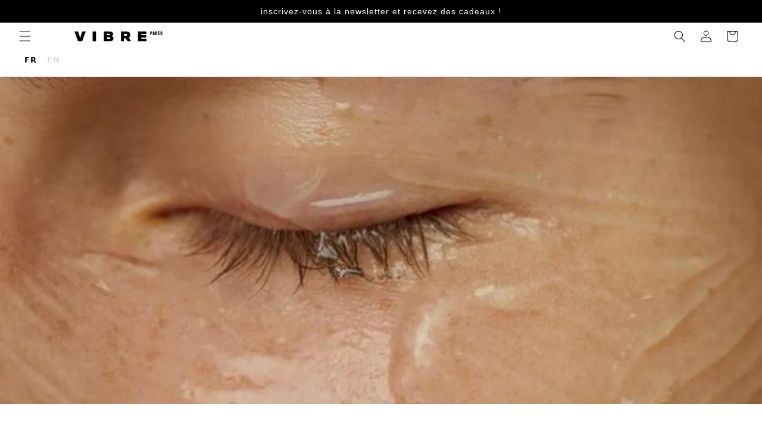

--- FILE ---
content_type: text/html; charset=utf-8
request_url: https://vibre-paris.com/blogs/infos/nettoyage-peau-visage
body_size: 30644
content:
<!doctype html>
<html class="js" lang="fr">
  <head>
    <!-- Google tag (gtag.js) -->
<script async="" src="https://www.googletagmanager.com/gtag/js?id=G-GYZGFR4ZTS"></script>
<script>
  window.dataLayer = window.dataLayer || [];
  function gtag(){dataLayer.push(arguments);}
  gtag('js', new Date());

  gtag('config', 'G-GYZGFR4ZTS');
</script>

    <meta charset="utf-8">
    <meta http-equiv="X-UA-Compatible" content="IE=edge">
    <meta name="viewport" content="width=device-width,initial-scale=1">
    <meta name="theme-color" content="">
    <link rel="canonical" href="https://vibre-paris.com/blogs/infos/nettoyage-peau-visage"><link rel="icon" type="image/png" href="//vibre-paris.com/cdn/shop/files/vibrefavicon_b5a4fea7-a07a-417f-b39b-207d4222a699.png?crop=center&height=32&v=1675535847&width=32"><title>
      Comment faire un bon nettoyage de peau du visage ? Par Dr. Bambili Ana
 &ndash; VIBRE Paris</title>

    
      <meta name="description" content="En nettoyant efficacement la peau, les cellules peuvent mieux se régénérer, ralentissant les signes de l&#39;âge et le sébum est contrôlé pour moins d&#39;imperfections.">
    

    

<meta property="og:site_name" content="VIBRE Paris">
<meta property="og:url" content="https://vibre-paris.com/blogs/infos/nettoyage-peau-visage">
<meta property="og:title" content="Comment faire un bon nettoyage de peau du visage ? Par Dr. Bambili Ana">
<meta property="og:type" content="article">
<meta property="og:description" content="En nettoyant efficacement la peau, les cellules peuvent mieux se régénérer, ralentissant les signes de l&#39;âge et le sébum est contrôlé pour moins d&#39;imperfections."><meta property="og:image" content="http://vibre-paris.com/cdn/shop/articles/3_0173af55-aa27-4b78-8f58-631fafc9d25b.png?v=1714847480">
  <meta property="og:image:secure_url" content="https://vibre-paris.com/cdn/shop/articles/3_0173af55-aa27-4b78-8f58-631fafc9d25b.png?v=1714847480">
  <meta property="og:image:width" content="1080">
  <meta property="og:image:height" content="1080"><meta name="twitter:card" content="summary_large_image">
<meta name="twitter:title" content="Comment faire un bon nettoyage de peau du visage ? Par Dr. Bambili Ana">
<meta name="twitter:description" content="En nettoyant efficacement la peau, les cellules peuvent mieux se régénérer, ralentissant les signes de l&#39;âge et le sébum est contrôlé pour moins d&#39;imperfections.">


    <script src="//vibre-paris.com/cdn/shop/t/30/assets/constants.js?v=132983761750457495441768855191" defer="defer"></script>
    <script src="//vibre-paris.com/cdn/shop/t/30/assets/pubsub.js?v=25310214064522200911768855191" defer="defer"></script>
    <script src="//vibre-paris.com/cdn/shop/t/30/assets/global.js?v=7301445359237545521768855191" defer="defer"></script>
    <script src="//vibre-paris.com/cdn/shop/t/30/assets/details-disclosure.js?v=13653116266235556501768855191" defer="defer"></script>
    <script src="//vibre-paris.com/cdn/shop/t/30/assets/details-modal.js?v=25581673532751508451768855191" defer="defer"></script>
    <script src="//vibre-paris.com/cdn/shop/t/30/assets/search-form.js?v=133129549252120666541768855191" defer="defer"></script><script src="//vibre-paris.com/cdn/shop/t/30/assets/animations.js?v=88693664871331136111768855191" defer="defer"></script><script>window.performance && window.performance.mark && window.performance.mark('shopify.content_for_header.start');</script><meta name="facebook-domain-verification" content="4yb65q0ej45ak7r6h4a47fopkd5e4f">
<meta id="shopify-digital-wallet" name="shopify-digital-wallet" content="/66141520092/digital_wallets/dialog">
<meta name="shopify-checkout-api-token" content="31aa6af16a6db0eb6464848ba379e9c8">
<meta id="in-context-paypal-metadata" data-shop-id="66141520092" data-venmo-supported="false" data-environment="production" data-locale="fr_FR" data-paypal-v4="true" data-currency="EUR">
<link rel="alternate" type="application/atom+xml" title="Feed" href="/blogs/infos.atom">
<link rel="alternate" hreflang="x-default" href="https://vibre-paris.com/blogs/infos/nettoyage-peau-visage">


<script async="async" src="/checkouts/internal/preloads.js?locale=fr-FR"></script>
<link rel="preconnect" href="https://shop.app" crossorigin="anonymous">
<script async="async" src="https://shop.app/checkouts/internal/preloads.js?locale=fr-FR&shop_id=66141520092" crossorigin="anonymous"></script>
<script id="apple-pay-shop-capabilities" type="application/json">{"shopId":66141520092,"countryCode":"FR","currencyCode":"EUR","merchantCapabilities":["supports3DS"],"merchantId":"gid:\/\/shopify\/Shop\/66141520092","merchantName":"VIBRE Paris","requiredBillingContactFields":["postalAddress","email","phone"],"requiredShippingContactFields":["postalAddress","email","phone"],"shippingType":"shipping","supportedNetworks":["visa","masterCard","amex","maestro"],"total":{"type":"pending","label":"VIBRE Paris","amount":"1.00"},"shopifyPaymentsEnabled":true,"supportsSubscriptions":true}</script>
<script id="shopify-features" type="application/json">{"accessToken":"31aa6af16a6db0eb6464848ba379e9c8","betas":["rich-media-storefront-analytics"],"domain":"vibre-paris.com","predictiveSearch":true,"shopId":66141520092,"locale":"fr"}</script>
<script>var Shopify = Shopify || {};
Shopify.shop = "vibreparis.myshopify.com";
Shopify.locale = "fr";
Shopify.currency = {"active":"EUR","rate":"1.0"};
Shopify.country = "FR";
Shopify.theme = {"name":"Copy of Copy of Updated copy of VERSION 9\/24","id":194068971859,"schema_name":"Refresh","schema_version":"15.4.1","theme_store_id":1567,"role":"main"};
Shopify.theme.handle = "null";
Shopify.theme.style = {"id":null,"handle":null};
Shopify.cdnHost = "vibre-paris.com/cdn";
Shopify.routes = Shopify.routes || {};
Shopify.routes.root = "/";</script>
<script type="module">!function(o){(o.Shopify=o.Shopify||{}).modules=!0}(window);</script>
<script>!function(o){function n(){var o=[];function n(){o.push(Array.prototype.slice.apply(arguments))}return n.q=o,n}var t=o.Shopify=o.Shopify||{};t.loadFeatures=n(),t.autoloadFeatures=n()}(window);</script>
<script>
  window.ShopifyPay = window.ShopifyPay || {};
  window.ShopifyPay.apiHost = "shop.app\/pay";
  window.ShopifyPay.redirectState = null;
</script>
<script id="shop-js-analytics" type="application/json">{"pageType":"article"}</script>
<script defer="defer" async="" type="module" src="//vibre-paris.com/cdn/shopifycloud/shop-js/modules/v2/client.init-shop-cart-sync_BcDpqI9l.fr.esm.js"></script>
<script defer="defer" async="" type="module" src="//vibre-paris.com/cdn/shopifycloud/shop-js/modules/v2/chunk.common_a1Rf5Dlz.esm.js"></script>
<script defer="defer" async="" type="module" src="//vibre-paris.com/cdn/shopifycloud/shop-js/modules/v2/chunk.modal_Djra7sW9.esm.js"></script>
<script type="module">
  await import("//vibre-paris.com/cdn/shopifycloud/shop-js/modules/v2/client.init-shop-cart-sync_BcDpqI9l.fr.esm.js");
await import("//vibre-paris.com/cdn/shopifycloud/shop-js/modules/v2/chunk.common_a1Rf5Dlz.esm.js");
await import("//vibre-paris.com/cdn/shopifycloud/shop-js/modules/v2/chunk.modal_Djra7sW9.esm.js");

  window.Shopify.SignInWithShop?.initShopCartSync?.({"fedCMEnabled":true,"windoidEnabled":true});

</script>
<script>
  window.Shopify = window.Shopify || {};
  if (!window.Shopify.featureAssets) window.Shopify.featureAssets = {};
  window.Shopify.featureAssets['shop-js'] = {"shop-cart-sync":["modules/v2/client.shop-cart-sync_BLrx53Hf.fr.esm.js","modules/v2/chunk.common_a1Rf5Dlz.esm.js","modules/v2/chunk.modal_Djra7sW9.esm.js"],"init-fed-cm":["modules/v2/client.init-fed-cm_C8SUwJ8U.fr.esm.js","modules/v2/chunk.common_a1Rf5Dlz.esm.js","modules/v2/chunk.modal_Djra7sW9.esm.js"],"shop-cash-offers":["modules/v2/client.shop-cash-offers_BBp_MjBM.fr.esm.js","modules/v2/chunk.common_a1Rf5Dlz.esm.js","modules/v2/chunk.modal_Djra7sW9.esm.js"],"shop-login-button":["modules/v2/client.shop-login-button_Dw6kG_iO.fr.esm.js","modules/v2/chunk.common_a1Rf5Dlz.esm.js","modules/v2/chunk.modal_Djra7sW9.esm.js"],"pay-button":["modules/v2/client.pay-button_BJDaAh68.fr.esm.js","modules/v2/chunk.common_a1Rf5Dlz.esm.js","modules/v2/chunk.modal_Djra7sW9.esm.js"],"shop-button":["modules/v2/client.shop-button_DBWL94V3.fr.esm.js","modules/v2/chunk.common_a1Rf5Dlz.esm.js","modules/v2/chunk.modal_Djra7sW9.esm.js"],"avatar":["modules/v2/client.avatar_BTnouDA3.fr.esm.js"],"init-windoid":["modules/v2/client.init-windoid_77FSIiws.fr.esm.js","modules/v2/chunk.common_a1Rf5Dlz.esm.js","modules/v2/chunk.modal_Djra7sW9.esm.js"],"init-shop-for-new-customer-accounts":["modules/v2/client.init-shop-for-new-customer-accounts_QoC3RJm9.fr.esm.js","modules/v2/client.shop-login-button_Dw6kG_iO.fr.esm.js","modules/v2/chunk.common_a1Rf5Dlz.esm.js","modules/v2/chunk.modal_Djra7sW9.esm.js"],"init-shop-email-lookup-coordinator":["modules/v2/client.init-shop-email-lookup-coordinator_D4ioGzPw.fr.esm.js","modules/v2/chunk.common_a1Rf5Dlz.esm.js","modules/v2/chunk.modal_Djra7sW9.esm.js"],"init-shop-cart-sync":["modules/v2/client.init-shop-cart-sync_BcDpqI9l.fr.esm.js","modules/v2/chunk.common_a1Rf5Dlz.esm.js","modules/v2/chunk.modal_Djra7sW9.esm.js"],"shop-toast-manager":["modules/v2/client.shop-toast-manager_B-eIbpHW.fr.esm.js","modules/v2/chunk.common_a1Rf5Dlz.esm.js","modules/v2/chunk.modal_Djra7sW9.esm.js"],"init-customer-accounts":["modules/v2/client.init-customer-accounts_BcBSUbIK.fr.esm.js","modules/v2/client.shop-login-button_Dw6kG_iO.fr.esm.js","modules/v2/chunk.common_a1Rf5Dlz.esm.js","modules/v2/chunk.modal_Djra7sW9.esm.js"],"init-customer-accounts-sign-up":["modules/v2/client.init-customer-accounts-sign-up_DvG__VHD.fr.esm.js","modules/v2/client.shop-login-button_Dw6kG_iO.fr.esm.js","modules/v2/chunk.common_a1Rf5Dlz.esm.js","modules/v2/chunk.modal_Djra7sW9.esm.js"],"shop-follow-button":["modules/v2/client.shop-follow-button_Dnx6fDH9.fr.esm.js","modules/v2/chunk.common_a1Rf5Dlz.esm.js","modules/v2/chunk.modal_Djra7sW9.esm.js"],"checkout-modal":["modules/v2/client.checkout-modal_BDH3MUqJ.fr.esm.js","modules/v2/chunk.common_a1Rf5Dlz.esm.js","modules/v2/chunk.modal_Djra7sW9.esm.js"],"shop-login":["modules/v2/client.shop-login_CV9Paj8R.fr.esm.js","modules/v2/chunk.common_a1Rf5Dlz.esm.js","modules/v2/chunk.modal_Djra7sW9.esm.js"],"lead-capture":["modules/v2/client.lead-capture_DGQOTB4e.fr.esm.js","modules/v2/chunk.common_a1Rf5Dlz.esm.js","modules/v2/chunk.modal_Djra7sW9.esm.js"],"payment-terms":["modules/v2/client.payment-terms_BQYK7nq4.fr.esm.js","modules/v2/chunk.common_a1Rf5Dlz.esm.js","modules/v2/chunk.modal_Djra7sW9.esm.js"]};
</script>
<script>(function() {
  var isLoaded = false;
  function asyncLoad() {
    if (isLoaded) return;
    isLoaded = true;
    var urls = ["https:\/\/cdn.nfcube.com\/instafeed-613525cf684a749e2f66083d1372ead6.js?shop=vibreparis.myshopify.com","https:\/\/cdn.weglot.com\/weglot_script_tag.js?shop=vibreparis.myshopify.com","https:\/\/cdn-app.sealsubscriptions.com\/shopify\/public\/js\/sealsubscriptions.js?shop=vibreparis.myshopify.com"];
    for (var i = 0; i < urls.length; i++) {
      var s = document.createElement('script');
      s.type = 'text/javascript';
      s.async = true;
      s.src = urls[i];
      var x = document.getElementsByTagName('script')[0];
      x.parentNode.insertBefore(s, x);
    }
  };
  if(window.attachEvent) {
    window.attachEvent('onload', asyncLoad);
  } else {
    window.addEventListener('load', asyncLoad, false);
  }
})();</script>
<script id="__st">var __st={"a":66141520092,"offset":3600,"reqid":"9e5f44b3-297f-497d-81da-0e6851c49b83-1769397695","pageurl":"vibre-paris.com\/blogs\/infos\/nettoyage-peau-visage","s":"articles-607075107155","u":"9e52a757bc90","p":"article","rtyp":"article","rid":607075107155};</script>
<script>window.ShopifyPaypalV4VisibilityTracking = true;</script>
<script id="captcha-bootstrap">!function(){'use strict';const t='contact',e='account',n='new_comment',o=[[t,t],['blogs',n],['comments',n],[t,'customer']],c=[[e,'customer_login'],[e,'guest_login'],[e,'recover_customer_password'],[e,'create_customer']],r=t=>t.map((([t,e])=>`form[action*='/${t}']:not([data-nocaptcha='true']) input[name='form_type'][value='${e}']`)).join(','),a=t=>()=>t?[...document.querySelectorAll(t)].map((t=>t.form)):[];function s(){const t=[...o],e=r(t);return a(e)}const i='password',u='form_key',d=['recaptcha-v3-token','g-recaptcha-response','h-captcha-response',i],f=()=>{try{return window.sessionStorage}catch{return}},m='__shopify_v',_=t=>t.elements[u];function p(t,e,n=!1){try{const o=window.sessionStorage,c=JSON.parse(o.getItem(e)),{data:r}=function(t){const{data:e,action:n}=t;return t[m]||n?{data:e,action:n}:{data:t,action:n}}(c);for(const[e,n]of Object.entries(r))t.elements[e]&&(t.elements[e].value=n);n&&o.removeItem(e)}catch(o){console.error('form repopulation failed',{error:o})}}const l='form_type',E='cptcha';function T(t){t.dataset[E]=!0}const w=window,h=w.document,L='Shopify',v='ce_forms',y='captcha';let A=!1;((t,e)=>{const n=(g='f06e6c50-85a8-45c8-87d0-21a2b65856fe',I='https://cdn.shopify.com/shopifycloud/storefront-forms-hcaptcha/ce_storefront_forms_captcha_hcaptcha.v1.5.2.iife.js',D={infoText:'Protégé par hCaptcha',privacyText:'Confidentialité',termsText:'Conditions'},(t,e,n)=>{const o=w[L][v],c=o.bindForm;if(c)return c(t,g,e,D).then(n);var r;o.q.push([[t,g,e,D],n]),r=I,A||(h.body.append(Object.assign(h.createElement('script'),{id:'captcha-provider',async:!0,src:r})),A=!0)});var g,I,D;w[L]=w[L]||{},w[L][v]=w[L][v]||{},w[L][v].q=[],w[L][y]=w[L][y]||{},w[L][y].protect=function(t,e){n(t,void 0,e),T(t)},Object.freeze(w[L][y]),function(t,e,n,w,h,L){const[v,y,A,g]=function(t,e,n){const i=e?o:[],u=t?c:[],d=[...i,...u],f=r(d),m=r(i),_=r(d.filter((([t,e])=>n.includes(e))));return[a(f),a(m),a(_),s()]}(w,h,L),I=t=>{const e=t.target;return e instanceof HTMLFormElement?e:e&&e.form},D=t=>v().includes(t);t.addEventListener('submit',(t=>{const e=I(t);if(!e)return;const n=D(e)&&!e.dataset.hcaptchaBound&&!e.dataset.recaptchaBound,o=_(e),c=g().includes(e)&&(!o||!o.value);(n||c)&&t.preventDefault(),c&&!n&&(function(t){try{if(!f())return;!function(t){const e=f();if(!e)return;const n=_(t);if(!n)return;const o=n.value;o&&e.removeItem(o)}(t);const e=Array.from(Array(32),(()=>Math.random().toString(36)[2])).join('');!function(t,e){_(t)||t.append(Object.assign(document.createElement('input'),{type:'hidden',name:u})),t.elements[u].value=e}(t,e),function(t,e){const n=f();if(!n)return;const o=[...t.querySelectorAll(`input[type='${i}']`)].map((({name:t})=>t)),c=[...d,...o],r={};for(const[a,s]of new FormData(t).entries())c.includes(a)||(r[a]=s);n.setItem(e,JSON.stringify({[m]:1,action:t.action,data:r}))}(t,e)}catch(e){console.error('failed to persist form',e)}}(e),e.submit())}));const S=(t,e)=>{t&&!t.dataset[E]&&(n(t,e.some((e=>e===t))),T(t))};for(const o of['focusin','change'])t.addEventListener(o,(t=>{const e=I(t);D(e)&&S(e,y())}));const B=e.get('form_key'),M=e.get(l),P=B&&M;t.addEventListener('DOMContentLoaded',(()=>{const t=y();if(P)for(const e of t)e.elements[l].value===M&&p(e,B);[...new Set([...A(),...v().filter((t=>'true'===t.dataset.shopifyCaptcha))])].forEach((e=>S(e,t)))}))}(h,new URLSearchParams(w.location.search),n,t,e,['guest_login'])})(!0,!0)}();</script>
<script integrity="sha256-4kQ18oKyAcykRKYeNunJcIwy7WH5gtpwJnB7kiuLZ1E=" data-source-attribution="shopify.loadfeatures" defer="defer" src="//vibre-paris.com/cdn/shopifycloud/storefront/assets/storefront/load_feature-a0a9edcb.js" crossorigin="anonymous"></script>
<script crossorigin="anonymous" defer="defer" src="//vibre-paris.com/cdn/shopifycloud/storefront/assets/shopify_pay/storefront-65b4c6d7.js?v=20250812"></script>
<script data-source-attribution="shopify.dynamic_checkout.dynamic.init">var Shopify=Shopify||{};Shopify.PaymentButton=Shopify.PaymentButton||{isStorefrontPortableWallets:!0,init:function(){window.Shopify.PaymentButton.init=function(){};var t=document.createElement("script");t.src="https://vibre-paris.com/cdn/shopifycloud/portable-wallets/latest/portable-wallets.fr.js",t.type="module",document.head.appendChild(t)}};
</script>
<script data-source-attribution="shopify.dynamic_checkout.buyer_consent">
  function portableWalletsHideBuyerConsent(e){var t=document.getElementById("shopify-buyer-consent"),n=document.getElementById("shopify-subscription-policy-button");t&&n&&(t.classList.add("hidden"),t.setAttribute("aria-hidden","true"),n.removeEventListener("click",e))}function portableWalletsShowBuyerConsent(e){var t=document.getElementById("shopify-buyer-consent"),n=document.getElementById("shopify-subscription-policy-button");t&&n&&(t.classList.remove("hidden"),t.removeAttribute("aria-hidden"),n.addEventListener("click",e))}window.Shopify?.PaymentButton&&(window.Shopify.PaymentButton.hideBuyerConsent=portableWalletsHideBuyerConsent,window.Shopify.PaymentButton.showBuyerConsent=portableWalletsShowBuyerConsent);
</script>
<script data-source-attribution="shopify.dynamic_checkout.cart.bootstrap">document.addEventListener("DOMContentLoaded",(function(){function t(){return document.querySelector("shopify-accelerated-checkout-cart, shopify-accelerated-checkout")}if(t())Shopify.PaymentButton.init();else{new MutationObserver((function(e,n){t()&&(Shopify.PaymentButton.init(),n.disconnect())})).observe(document.body,{childList:!0,subtree:!0})}}));
</script>
<link id="shopify-accelerated-checkout-styles" rel="stylesheet" media="screen" href="https://vibre-paris.com/cdn/shopifycloud/portable-wallets/latest/accelerated-checkout-backwards-compat.css" crossorigin="anonymous">
<style id="shopify-accelerated-checkout-cart">
        #shopify-buyer-consent {
  margin-top: 1em;
  display: inline-block;
  width: 100%;
}

#shopify-buyer-consent.hidden {
  display: none;
}

#shopify-subscription-policy-button {
  background: none;
  border: none;
  padding: 0;
  text-decoration: underline;
  font-size: inherit;
  cursor: pointer;
}

#shopify-subscription-policy-button::before {
  box-shadow: none;
}

      </style>
<script id="sections-script" data-sections="header" defer="defer" src="//vibre-paris.com/cdn/shop/t/30/compiled_assets/scripts.js?v=2484"></script>
<script>window.performance && window.performance.mark && window.performance.mark('shopify.content_for_header.end');</script>


    <style data-shopify="">
      
      
      
      
      

      
        :root,
        .color-scheme-1 {
          --color-background: 255,255,255;
        
          --gradient-background: #ffffff;
        

        

        --color-foreground: 0,0,0;
        --color-background-contrast: 191,191,191;
        --color-shadow: 0,0,0;
        --color-button: 0,0,0;
        --color-button-text: 249,250,252;
        --color-secondary-button: 255,255,255;
        --color-secondary-button-text: 0,0,0;
        --color-link: 0,0,0;
        --color-badge-foreground: 0,0,0;
        --color-badge-background: 255,255,255;
        --color-badge-border: 0,0,0;
        --payment-terms-background-color: rgb(255 255 255);
      }
      
        
        .color-scheme-2 {
          --color-background: 255,255,255;
        
          --gradient-background: #ffffff;
        

        

        --color-foreground: 0,0,0;
        --color-background-contrast: 191,191,191;
        --color-shadow: 0,0,0;
        --color-button: 0,0,0;
        --color-button-text: 255,255,255;
        --color-secondary-button: 255,255,255;
        --color-secondary-button-text: 0,0,0;
        --color-link: 0,0,0;
        --color-badge-foreground: 0,0,0;
        --color-badge-background: 255,255,255;
        --color-badge-border: 0,0,0;
        --payment-terms-background-color: rgb(255 255 255);
      }
      
        
        .color-scheme-3 {
          --color-background: 0,0,0;
        
          --gradient-background: #000000;
        

        

        --color-foreground: 255,255,255;
        --color-background-contrast: 128,128,128;
        --color-shadow: 0,0,0;
        --color-button: 255,255,255;
        --color-button-text: 0,0,0;
        --color-secondary-button: 0,0,0;
        --color-secondary-button-text: 255,255,255;
        --color-link: 255,255,255;
        --color-badge-foreground: 255,255,255;
        --color-badge-background: 0,0,0;
        --color-badge-border: 255,255,255;
        --payment-terms-background-color: rgb(0 0 0);
      }
      
        
        .color-scheme-5 {
          --color-background: 255,67,21;
        
          --gradient-background: #ff4315;
        

        

        --color-foreground: 255,255,255;
        --color-background-contrast: 149,29,0;
        --color-shadow: 0,0,0;
        --color-button: 255,255,255;
        --color-button-text: 255,67,21;
        --color-secondary-button: 255,67,21;
        --color-secondary-button-text: 255,255,255;
        --color-link: 255,255,255;
        --color-badge-foreground: 255,255,255;
        --color-badge-background: 255,67,21;
        --color-badge-border: 255,255,255;
        --payment-terms-background-color: rgb(255 67 21);
      }
      
        
        .color-scheme-aca79a8e-aeb5-4f6f-b854-bcd0268ab99d {
          --color-background: 241,240,236;
        
          --gradient-background: #f1f0ec;
        

        

        --color-foreground: 0,0,0;
        --color-background-contrast: 187,182,163;
        --color-shadow: 255,255,255;
        --color-button: 255,255,255;
        --color-button-text: 0,0,0;
        --color-secondary-button: 241,240,236;
        --color-secondary-button-text: 0,0,0;
        --color-link: 0,0,0;
        --color-badge-foreground: 0,0,0;
        --color-badge-background: 241,240,236;
        --color-badge-border: 0,0,0;
        --payment-terms-background-color: rgb(241 240 236);
      }
      

      body, .color-scheme-1, .color-scheme-2, .color-scheme-3, .color-scheme-5, .color-scheme-aca79a8e-aeb5-4f6f-b854-bcd0268ab99d {
        color: rgba(var(--color-foreground), 0.75);
        background-color: rgb(var(--color-background));
      }

      :root {
        --font-body-family: "system_ui", -apple-system, 'Segoe UI', Roboto, 'Helvetica Neue', 'Noto Sans', 'Liberation Sans', Arial, sans-serif, 'Apple Color Emoji', 'Segoe UI Emoji', 'Segoe UI Symbol', 'Noto Color Emoji';
        --font-body-style: normal;
        --font-body-weight: 400;
        --font-body-weight-bold: 700;

        --font-heading-family: "system_ui", -apple-system, 'Segoe UI', Roboto, 'Helvetica Neue', 'Noto Sans', 'Liberation Sans', Arial, sans-serif, 'Apple Color Emoji', 'Segoe UI Emoji', 'Segoe UI Symbol', 'Noto Color Emoji';
        --font-heading-style: normal;
        --font-heading-weight: 400;

        --font-body-scale: 1.0;
        --font-heading-scale: 1.1;

        --media-padding: px;
        --media-border-opacity: 0.1;
        --media-border-width: 0px;
        --media-radius: 20px;
        --media-shadow-opacity: 0.0;
        --media-shadow-horizontal-offset: 0px;
        --media-shadow-vertical-offset: 4px;
        --media-shadow-blur-radius: 5px;
        --media-shadow-visible: 0;

        --page-width: 160rem;
        --page-width-margin: 0rem;

        --product-card-image-padding: 1.6rem;
        --product-card-corner-radius: 1.8rem;
        --product-card-text-alignment: left;
        --product-card-border-width: 0.1rem;
        --product-card-border-opacity: 1.0;
        --product-card-shadow-opacity: 0.0;
        --product-card-shadow-visible: 0;
        --product-card-shadow-horizontal-offset: 0.0rem;
        --product-card-shadow-vertical-offset: 0.4rem;
        --product-card-shadow-blur-radius: 0.5rem;

        --collection-card-image-padding: 1.6rem;
        --collection-card-corner-radius: 1.8rem;
        --collection-card-text-alignment: left;
        --collection-card-border-width: 0.1rem;
        --collection-card-border-opacity: 1.0;
        --collection-card-shadow-opacity: 0.0;
        --collection-card-shadow-visible: 0;
        --collection-card-shadow-horizontal-offset: 0.0rem;
        --collection-card-shadow-vertical-offset: 0.4rem;
        --collection-card-shadow-blur-radius: 0.5rem;

        --blog-card-image-padding: 1.6rem;
        --blog-card-corner-radius: 1.8rem;
        --blog-card-text-alignment: left;
        --blog-card-border-width: 0.1rem;
        --blog-card-border-opacity: 1.0;
        --blog-card-shadow-opacity: 0.0;
        --blog-card-shadow-visible: 0;
        --blog-card-shadow-horizontal-offset: 0.0rem;
        --blog-card-shadow-vertical-offset: 0.4rem;
        --blog-card-shadow-blur-radius: 0.5rem;

        --badge-corner-radius: 0.0rem;

        --popup-border-width: 1px;
        --popup-border-opacity: 0.1;
        --popup-corner-radius: 18px;
        --popup-shadow-opacity: 0.0;
        --popup-shadow-horizontal-offset: 0px;
        --popup-shadow-vertical-offset: 4px;
        --popup-shadow-blur-radius: 5px;

        --drawer-border-width: 0px;
        --drawer-border-opacity: 0.1;
        --drawer-shadow-opacity: 0.0;
        --drawer-shadow-horizontal-offset: 0px;
        --drawer-shadow-vertical-offset: 4px;
        --drawer-shadow-blur-radius: 5px;

        --spacing-sections-desktop: 0px;
        --spacing-sections-mobile: 0px;

        --grid-desktop-vertical-spacing: 28px;
        --grid-desktop-horizontal-spacing: 28px;
        --grid-mobile-vertical-spacing: 14px;
        --grid-mobile-horizontal-spacing: 14px;

        --text-boxes-border-opacity: 0.1;
        --text-boxes-border-width: 0px;
        --text-boxes-radius: 20px;
        --text-boxes-shadow-opacity: 0.0;
        --text-boxes-shadow-visible: 0;
        --text-boxes-shadow-horizontal-offset: 0px;
        --text-boxes-shadow-vertical-offset: 4px;
        --text-boxes-shadow-blur-radius: 5px;

        --buttons-radius: 40px;
        --buttons-radius-outset: 41px;
        --buttons-border-width: 1px;
        --buttons-border-opacity: 1.0;
        --buttons-shadow-opacity: 0.0;
        --buttons-shadow-visible: 0;
        --buttons-shadow-horizontal-offset: 0px;
        --buttons-shadow-vertical-offset: 4px;
        --buttons-shadow-blur-radius: 5px;
        --buttons-border-offset: 0.3px;

        --inputs-radius: 26px;
        --inputs-border-width: 1px;
        --inputs-border-opacity: 0.55;
        --inputs-shadow-opacity: 0.0;
        --inputs-shadow-horizontal-offset: 0px;
        --inputs-margin-offset: 0px;
        --inputs-shadow-vertical-offset: -4px;
        --inputs-shadow-blur-radius: 5px;
        --inputs-radius-outset: 27px;

        --variant-pills-radius: 40px;
        --variant-pills-border-width: 1px;
        --variant-pills-border-opacity: 0.55;
        --variant-pills-shadow-opacity: 0.0;
        --variant-pills-shadow-horizontal-offset: 0px;
        --variant-pills-shadow-vertical-offset: 4px;
        --variant-pills-shadow-blur-radius: 5px;
      }

      *,
      *::before,
      *::after {
        box-sizing: inherit;
      }

      html {
        box-sizing: border-box;
        font-size: calc(var(--font-body-scale) * 62.5%);
        height: 100%;
      }

      body {
        display: grid;
        grid-template-rows: auto auto 1fr auto;
        grid-template-columns: 100%;
        min-height: 100%;
        margin: 0;
        font-size: 1.5rem;
        letter-spacing: 0.06rem;
        line-height: calc(1 + 0.8 / var(--font-body-scale));
        font-family: var(--font-body-family);
        font-style: var(--font-body-style);
        font-weight: var(--font-body-weight);
      }

      @media screen and (min-width: 750px) {
        body {
          font-size: 1.6rem;
        }
      }
    </style>

    <link href="//vibre-paris.com/cdn/shop/t/30/assets/base.css?v=159841507637079171801768855191" rel="stylesheet" type="text/css" media="all">
    <link rel="stylesheet" href="//vibre-paris.com/cdn/shop/t/30/assets/component-cart-items.css?v=13033300910818915211768855191" media="print" onload="this.media='all'"><link href="//vibre-paris.com/cdn/shop/t/30/assets/component-cart-drawer.css?v=39223250576183958541768855191" rel="stylesheet" type="text/css" media="all">
      <link href="//vibre-paris.com/cdn/shop/t/30/assets/component-cart.css?v=164708765130180853531768855191" rel="stylesheet" type="text/css" media="all">
      <link href="//vibre-paris.com/cdn/shop/t/30/assets/component-totals.css?v=15906652033866631521768855191" rel="stylesheet" type="text/css" media="all">
      <link href="//vibre-paris.com/cdn/shop/t/30/assets/component-price.css?v=47596247576480123001768855191" rel="stylesheet" type="text/css" media="all">
      <link href="//vibre-paris.com/cdn/shop/t/30/assets/component-discounts.css?v=152760482443307489271768855191" rel="stylesheet" type="text/css" media="all">
<link href="//vibre-paris.com/cdn/shop/t/30/assets/component-localization-form.css?v=170315343355214948141768855191" rel="stylesheet" type="text/css" media="all">
      <script src="//vibre-paris.com/cdn/shop/t/30/assets/localization-form.js?v=144176611646395275351768855191" defer="defer"></script><script>
      if (Shopify.designMode) {
        document.documentElement.classList.add('shopify-design-mode');
      }
    </script>
  <!-- BEGIN app block: shopify://apps/klaviyo-email-marketing-sms/blocks/klaviyo-onsite-embed/2632fe16-c075-4321-a88b-50b567f42507 -->












  <script async="" src="https://static.klaviyo.com/onsite/js/UpB6m6/klaviyo.js?company_id=UpB6m6"></script>
  <script>!function(){if(!window.klaviyo){window._klOnsite=window._klOnsite||[];try{window.klaviyo=new Proxy({},{get:function(n,i){return"push"===i?function(){var n;(n=window._klOnsite).push.apply(n,arguments)}:function(){for(var n=arguments.length,o=new Array(n),w=0;w<n;w++)o[w]=arguments[w];var t="function"==typeof o[o.length-1]?o.pop():void 0,e=new Promise((function(n){window._klOnsite.push([i].concat(o,[function(i){t&&t(i),n(i)}]))}));return e}}})}catch(n){window.klaviyo=window.klaviyo||[],window.klaviyo.push=function(){var n;(n=window._klOnsite).push.apply(n,arguments)}}}}();</script>

  




  <script>
    window.klaviyoReviewsProductDesignMode = false
  </script>







<!-- END app block --><!-- BEGIN app block: shopify://apps/yotpo-product-reviews/blocks/settings/eb7dfd7d-db44-4334-bc49-c893b51b36cf -->


  <script type="text/javascript" src="https://cdn-widgetsrepository.yotpo.com/v1/loader/cvTXLQ77Xojb7jtiyNKj7RIToiBmsqnneOjDQ5ar?languageCode=fr" async=""></script>



  
<!-- END app block --><!-- BEGIN app block: shopify://apps/weglot-translate-your-store/blocks/weglot/3097482a-fafe-42ff-bc33-ea19e35c4a20 -->
  






  
    

    
    
    
      
    
  


<!--Start Weglot Script-->
<script type="application/json" id="weglot-data">{"allLanguageUrls":{"fr":"https://vibre-paris.com/blogs/infos/nettoyage-peau-visage","en":"https://vibre-paris.com/en/blogs/infos/nettoyage-peau-visage"},"originalCanonicalUrl":"https://vibre-paris.com/blogs/infos/nettoyage-peau-visage","originalPath":"/blogs/infos/nettoyage-peau-visage","settings":{"auto_switch":true,"auto_switch_fallback":null,"category":10,"custom_settings":{"button_style":{"with_name":false,"full_name":false,"is_dropdown":false,"with_flags":false,"flag_type":null},"switchers":[{"style":{"full_name":false,"size_scale":"0.9"},"opts":{"hide_selected_language":false,"is_responsive":false,"display_device":"mobile","pixel_cutoff":768},"colors":{"text_active":"#000000","text_inactive":"#A6A5A5","text_hover":"#000000"},"location":{"target":".header","sibling":null},"template":{"name":"underline_edge","hash":"2a94ac2658c9832682e3cd7f3a38a882774ef7dd"}}],"translate_search":true,"loading_bar":true,"hide_switcher":false,"wait_transition":true,"localeRules":[{"translatedFormat":"CODE-([a-zA-Z]{2})","originalFormat":"CODE-([a-zA-Z]{2})","position":0}],"shopify_theme_app_extension":true,"shopify_extension_connected":true,"definitions":{"urls":[]}},"deleted_at":null,"dynamics":[{"value":"#CartDrawer"}],"excluded_blocks":[],"excluded_paths":[],"external_enabled":false,"host":"vibre-paris.com","is_dns_set":true,"is_https":true,"language_from":"fr","language_from_custom_flag":null,"language_from_custom_name":null,"languages":[{"connect_host_destination":null,"custom_code":null,"custom_flag":null,"custom_local_name":null,"custom_name":null,"enabled":true,"language_to":"en"}],"media_enabled":false,"page_views_enabled":false,"technology_id":2,"technology_name":"Shopify","translation_engine":3,"url_type":"SUBDIRECTORY","versions":{"translation":1768753495}}}</script>
<script src="https://cdn.weglot.com/weglot.min.js?api_key=wg_7363ef3ec1c69819eccc6ee653b7ff539" async=""></script>
<!--End Weglot Script-->

<!-- END app block --><link href="https://monorail-edge.shopifysvc.com" rel="dns-prefetch">
<script>(function(){if ("sendBeacon" in navigator && "performance" in window) {try {var session_token_from_headers = performance.getEntriesByType('navigation')[0].serverTiming.find(x => x.name == '_s').description;} catch {var session_token_from_headers = undefined;}var session_cookie_matches = document.cookie.match(/_shopify_s=([^;]*)/);var session_token_from_cookie = session_cookie_matches && session_cookie_matches.length === 2 ? session_cookie_matches[1] : "";var session_token = session_token_from_headers || session_token_from_cookie || "";function handle_abandonment_event(e) {var entries = performance.getEntries().filter(function(entry) {return /monorail-edge.shopifysvc.com/.test(entry.name);});if (!window.abandonment_tracked && entries.length === 0) {window.abandonment_tracked = true;var currentMs = Date.now();var navigation_start = performance.timing.navigationStart;var payload = {shop_id: 66141520092,url: window.location.href,navigation_start,duration: currentMs - navigation_start,session_token,page_type: "article"};window.navigator.sendBeacon("https://monorail-edge.shopifysvc.com/v1/produce", JSON.stringify({schema_id: "online_store_buyer_site_abandonment/1.1",payload: payload,metadata: {event_created_at_ms: currentMs,event_sent_at_ms: currentMs}}));}}window.addEventListener('pagehide', handle_abandonment_event);}}());</script>
<script id="web-pixels-manager-setup">(function e(e,d,r,n,o){if(void 0===o&&(o={}),!Boolean(null===(a=null===(i=window.Shopify)||void 0===i?void 0:i.analytics)||void 0===a?void 0:a.replayQueue)){var i,a;window.Shopify=window.Shopify||{};var t=window.Shopify;t.analytics=t.analytics||{};var s=t.analytics;s.replayQueue=[],s.publish=function(e,d,r){return s.replayQueue.push([e,d,r]),!0};try{self.performance.mark("wpm:start")}catch(e){}var l=function(){var e={modern:/Edge?\/(1{2}[4-9]|1[2-9]\d|[2-9]\d{2}|\d{4,})\.\d+(\.\d+|)|Firefox\/(1{2}[4-9]|1[2-9]\d|[2-9]\d{2}|\d{4,})\.\d+(\.\d+|)|Chrom(ium|e)\/(9{2}|\d{3,})\.\d+(\.\d+|)|(Maci|X1{2}).+ Version\/(15\.\d+|(1[6-9]|[2-9]\d|\d{3,})\.\d+)([,.]\d+|)( \(\w+\)|)( Mobile\/\w+|) Safari\/|Chrome.+OPR\/(9{2}|\d{3,})\.\d+\.\d+|(CPU[ +]OS|iPhone[ +]OS|CPU[ +]iPhone|CPU IPhone OS|CPU iPad OS)[ +]+(15[._]\d+|(1[6-9]|[2-9]\d|\d{3,})[._]\d+)([._]\d+|)|Android:?[ /-](13[3-9]|1[4-9]\d|[2-9]\d{2}|\d{4,})(\.\d+|)(\.\d+|)|Android.+Firefox\/(13[5-9]|1[4-9]\d|[2-9]\d{2}|\d{4,})\.\d+(\.\d+|)|Android.+Chrom(ium|e)\/(13[3-9]|1[4-9]\d|[2-9]\d{2}|\d{4,})\.\d+(\.\d+|)|SamsungBrowser\/([2-9]\d|\d{3,})\.\d+/,legacy:/Edge?\/(1[6-9]|[2-9]\d|\d{3,})\.\d+(\.\d+|)|Firefox\/(5[4-9]|[6-9]\d|\d{3,})\.\d+(\.\d+|)|Chrom(ium|e)\/(5[1-9]|[6-9]\d|\d{3,})\.\d+(\.\d+|)([\d.]+$|.*Safari\/(?![\d.]+ Edge\/[\d.]+$))|(Maci|X1{2}).+ Version\/(10\.\d+|(1[1-9]|[2-9]\d|\d{3,})\.\d+)([,.]\d+|)( \(\w+\)|)( Mobile\/\w+|) Safari\/|Chrome.+OPR\/(3[89]|[4-9]\d|\d{3,})\.\d+\.\d+|(CPU[ +]OS|iPhone[ +]OS|CPU[ +]iPhone|CPU IPhone OS|CPU iPad OS)[ +]+(10[._]\d+|(1[1-9]|[2-9]\d|\d{3,})[._]\d+)([._]\d+|)|Android:?[ /-](13[3-9]|1[4-9]\d|[2-9]\d{2}|\d{4,})(\.\d+|)(\.\d+|)|Mobile Safari.+OPR\/([89]\d|\d{3,})\.\d+\.\d+|Android.+Firefox\/(13[5-9]|1[4-9]\d|[2-9]\d{2}|\d{4,})\.\d+(\.\d+|)|Android.+Chrom(ium|e)\/(13[3-9]|1[4-9]\d|[2-9]\d{2}|\d{4,})\.\d+(\.\d+|)|Android.+(UC? ?Browser|UCWEB|U3)[ /]?(15\.([5-9]|\d{2,})|(1[6-9]|[2-9]\d|\d{3,})\.\d+)\.\d+|SamsungBrowser\/(5\.\d+|([6-9]|\d{2,})\.\d+)|Android.+MQ{2}Browser\/(14(\.(9|\d{2,})|)|(1[5-9]|[2-9]\d|\d{3,})(\.\d+|))(\.\d+|)|K[Aa][Ii]OS\/(3\.\d+|([4-9]|\d{2,})\.\d+)(\.\d+|)/},d=e.modern,r=e.legacy,n=navigator.userAgent;return n.match(d)?"modern":n.match(r)?"legacy":"unknown"}(),u="modern"===l?"modern":"legacy",c=(null!=n?n:{modern:"",legacy:""})[u],f=function(e){return[e.baseUrl,"/wpm","/b",e.hashVersion,"modern"===e.buildTarget?"m":"l",".js"].join("")}({baseUrl:d,hashVersion:r,buildTarget:u}),m=function(e){var d=e.version,r=e.bundleTarget,n=e.surface,o=e.pageUrl,i=e.monorailEndpoint;return{emit:function(e){var a=e.status,t=e.errorMsg,s=(new Date).getTime(),l=JSON.stringify({metadata:{event_sent_at_ms:s},events:[{schema_id:"web_pixels_manager_load/3.1",payload:{version:d,bundle_target:r,page_url:o,status:a,surface:n,error_msg:t},metadata:{event_created_at_ms:s}}]});if(!i)return console&&console.warn&&console.warn("[Web Pixels Manager] No Monorail endpoint provided, skipping logging."),!1;try{return self.navigator.sendBeacon.bind(self.navigator)(i,l)}catch(e){}var u=new XMLHttpRequest;try{return u.open("POST",i,!0),u.setRequestHeader("Content-Type","text/plain"),u.send(l),!0}catch(e){return console&&console.warn&&console.warn("[Web Pixels Manager] Got an unhandled error while logging to Monorail."),!1}}}}({version:r,bundleTarget:l,surface:e.surface,pageUrl:self.location.href,monorailEndpoint:e.monorailEndpoint});try{o.browserTarget=l,function(e){var d=e.src,r=e.async,n=void 0===r||r,o=e.onload,i=e.onerror,a=e.sri,t=e.scriptDataAttributes,s=void 0===t?{}:t,l=document.createElement("script"),u=document.querySelector("head"),c=document.querySelector("body");if(l.async=n,l.src=d,a&&(l.integrity=a,l.crossOrigin="anonymous"),s)for(var f in s)if(Object.prototype.hasOwnProperty.call(s,f))try{l.dataset[f]=s[f]}catch(e){}if(o&&l.addEventListener("load",o),i&&l.addEventListener("error",i),u)u.appendChild(l);else{if(!c)throw new Error("Did not find a head or body element to append the script");c.appendChild(l)}}({src:f,async:!0,onload:function(){if(!function(){var e,d;return Boolean(null===(d=null===(e=window.Shopify)||void 0===e?void 0:e.analytics)||void 0===d?void 0:d.initialized)}()){var d=window.webPixelsManager.init(e)||void 0;if(d){var r=window.Shopify.analytics;r.replayQueue.forEach((function(e){var r=e[0],n=e[1],o=e[2];d.publishCustomEvent(r,n,o)})),r.replayQueue=[],r.publish=d.publishCustomEvent,r.visitor=d.visitor,r.initialized=!0}}},onerror:function(){return m.emit({status:"failed",errorMsg:"".concat(f," has failed to load")})},sri:function(e){var d=/^sha384-[A-Za-z0-9+/=]+$/;return"string"==typeof e&&d.test(e)}(c)?c:"",scriptDataAttributes:o}),m.emit({status:"loading"})}catch(e){m.emit({status:"failed",errorMsg:(null==e?void 0:e.message)||"Unknown error"})}}})({shopId: 66141520092,storefrontBaseUrl: "https://vibre-paris.com",extensionsBaseUrl: "https://extensions.shopifycdn.com/cdn/shopifycloud/web-pixels-manager",monorailEndpoint: "https://monorail-edge.shopifysvc.com/unstable/produce_batch",surface: "storefront-renderer",enabledBetaFlags: ["2dca8a86"],webPixelsConfigList: [{"id":"4059267411","configuration":"{\"accountID\":\"UpB6m6\",\"webPixelConfig\":\"eyJlbmFibGVBZGRlZFRvQ2FydEV2ZW50cyI6IHRydWV9\"}","eventPayloadVersion":"v1","runtimeContext":"STRICT","scriptVersion":"524f6c1ee37bacdca7657a665bdca589","type":"APP","apiClientId":123074,"privacyPurposes":["ANALYTICS","MARKETING"],"dataSharingAdjustments":{"protectedCustomerApprovalScopes":["read_customer_address","read_customer_email","read_customer_name","read_customer_personal_data","read_customer_phone"]}},{"id":"3032023379","configuration":"{\"config\":\"{\\\"google_tag_ids\\\":[\\\"G-GYZGFR4ZTS\\\"],\\\"target_country\\\":\\\"ZZ\\\",\\\"gtag_events\\\":[{\\\"type\\\":\\\"begin_checkout\\\",\\\"action_label\\\":\\\"G-GYZGFR4ZTS\\\"},{\\\"type\\\":\\\"search\\\",\\\"action_label\\\":\\\"G-GYZGFR4ZTS\\\"},{\\\"type\\\":\\\"view_item\\\",\\\"action_label\\\":\\\"G-GYZGFR4ZTS\\\"},{\\\"type\\\":\\\"purchase\\\",\\\"action_label\\\":\\\"G-GYZGFR4ZTS\\\"},{\\\"type\\\":\\\"page_view\\\",\\\"action_label\\\":\\\"G-GYZGFR4ZTS\\\"},{\\\"type\\\":\\\"add_payment_info\\\",\\\"action_label\\\":\\\"G-GYZGFR4ZTS\\\"},{\\\"type\\\":\\\"add_to_cart\\\",\\\"action_label\\\":\\\"G-GYZGFR4ZTS\\\"}],\\\"enable_monitoring_mode\\\":false}\"}","eventPayloadVersion":"v1","runtimeContext":"OPEN","scriptVersion":"b2a88bafab3e21179ed38636efcd8a93","type":"APP","apiClientId":1780363,"privacyPurposes":[],"dataSharingAdjustments":{"protectedCustomerApprovalScopes":["read_customer_address","read_customer_email","read_customer_name","read_customer_personal_data","read_customer_phone"]}},{"id":"2789212499","configuration":"{\"pixel_id\":\"582064797650285\",\"pixel_type\":\"facebook_pixel\"}","eventPayloadVersion":"v1","runtimeContext":"OPEN","scriptVersion":"ca16bc87fe92b6042fbaa3acc2fbdaa6","type":"APP","apiClientId":2329312,"privacyPurposes":["ANALYTICS","MARKETING","SALE_OF_DATA"],"dataSharingAdjustments":{"protectedCustomerApprovalScopes":["read_customer_address","read_customer_email","read_customer_name","read_customer_personal_data","read_customer_phone"]}},{"id":"843743571","configuration":"{\"pixelCode\":\"CM0529BC77U9B6UKNV60\"}","eventPayloadVersion":"v1","runtimeContext":"STRICT","scriptVersion":"22e92c2ad45662f435e4801458fb78cc","type":"APP","apiClientId":4383523,"privacyPurposes":["ANALYTICS","MARKETING","SALE_OF_DATA"],"dataSharingAdjustments":{"protectedCustomerApprovalScopes":["read_customer_address","read_customer_email","read_customer_name","read_customer_personal_data","read_customer_phone"]}},{"id":"shopify-app-pixel","configuration":"{}","eventPayloadVersion":"v1","runtimeContext":"STRICT","scriptVersion":"0450","apiClientId":"shopify-pixel","type":"APP","privacyPurposes":["ANALYTICS","MARKETING"]},{"id":"shopify-custom-pixel","eventPayloadVersion":"v1","runtimeContext":"LAX","scriptVersion":"0450","apiClientId":"shopify-pixel","type":"CUSTOM","privacyPurposes":["ANALYTICS","MARKETING"]}],isMerchantRequest: false,initData: {"shop":{"name":"VIBRE Paris","paymentSettings":{"currencyCode":"EUR"},"myshopifyDomain":"vibreparis.myshopify.com","countryCode":"FR","storefrontUrl":"https:\/\/vibre-paris.com"},"customer":null,"cart":null,"checkout":null,"productVariants":[],"purchasingCompany":null},},"https://vibre-paris.com/cdn","fcfee988w5aeb613cpc8e4bc33m6693e112",{"modern":"","legacy":""},{"shopId":"66141520092","storefrontBaseUrl":"https:\/\/vibre-paris.com","extensionBaseUrl":"https:\/\/extensions.shopifycdn.com\/cdn\/shopifycloud\/web-pixels-manager","surface":"storefront-renderer","enabledBetaFlags":"[\"2dca8a86\"]","isMerchantRequest":"false","hashVersion":"fcfee988w5aeb613cpc8e4bc33m6693e112","publish":"custom","events":"[[\"page_viewed\",{}]]"});</script><script>
  window.ShopifyAnalytics = window.ShopifyAnalytics || {};
  window.ShopifyAnalytics.meta = window.ShopifyAnalytics.meta || {};
  window.ShopifyAnalytics.meta.currency = 'EUR';
  var meta = {"page":{"pageType":"article","resourceType":"article","resourceId":607075107155,"requestId":"9e5f44b3-297f-497d-81da-0e6851c49b83-1769397695"}};
  for (var attr in meta) {
    window.ShopifyAnalytics.meta[attr] = meta[attr];
  }
</script>
<script class="analytics">
  (function () {
    var customDocumentWrite = function(content) {
      var jquery = null;

      if (window.jQuery) {
        jquery = window.jQuery;
      } else if (window.Checkout && window.Checkout.$) {
        jquery = window.Checkout.$;
      }

      if (jquery) {
        jquery('body').append(content);
      }
    };

    var hasLoggedConversion = function(token) {
      if (token) {
        return document.cookie.indexOf('loggedConversion=' + token) !== -1;
      }
      return false;
    }

    var setCookieIfConversion = function(token) {
      if (token) {
        var twoMonthsFromNow = new Date(Date.now());
        twoMonthsFromNow.setMonth(twoMonthsFromNow.getMonth() + 2);

        document.cookie = 'loggedConversion=' + token + '; expires=' + twoMonthsFromNow;
      }
    }

    var trekkie = window.ShopifyAnalytics.lib = window.trekkie = window.trekkie || [];
    if (trekkie.integrations) {
      return;
    }
    trekkie.methods = [
      'identify',
      'page',
      'ready',
      'track',
      'trackForm',
      'trackLink'
    ];
    trekkie.factory = function(method) {
      return function() {
        var args = Array.prototype.slice.call(arguments);
        args.unshift(method);
        trekkie.push(args);
        return trekkie;
      };
    };
    for (var i = 0; i < trekkie.methods.length; i++) {
      var key = trekkie.methods[i];
      trekkie[key] = trekkie.factory(key);
    }
    trekkie.load = function(config) {
      trekkie.config = config || {};
      trekkie.config.initialDocumentCookie = document.cookie;
      var first = document.getElementsByTagName('script')[0];
      var script = document.createElement('script');
      script.type = 'text/javascript';
      script.onerror = function(e) {
        var scriptFallback = document.createElement('script');
        scriptFallback.type = 'text/javascript';
        scriptFallback.onerror = function(error) {
                var Monorail = {
      produce: function produce(monorailDomain, schemaId, payload) {
        var currentMs = new Date().getTime();
        var event = {
          schema_id: schemaId,
          payload: payload,
          metadata: {
            event_created_at_ms: currentMs,
            event_sent_at_ms: currentMs
          }
        };
        return Monorail.sendRequest("https://" + monorailDomain + "/v1/produce", JSON.stringify(event));
      },
      sendRequest: function sendRequest(endpointUrl, payload) {
        // Try the sendBeacon API
        if (window && window.navigator && typeof window.navigator.sendBeacon === 'function' && typeof window.Blob === 'function' && !Monorail.isIos12()) {
          var blobData = new window.Blob([payload], {
            type: 'text/plain'
          });

          if (window.navigator.sendBeacon(endpointUrl, blobData)) {
            return true;
          } // sendBeacon was not successful

        } // XHR beacon

        var xhr = new XMLHttpRequest();

        try {
          xhr.open('POST', endpointUrl);
          xhr.setRequestHeader('Content-Type', 'text/plain');
          xhr.send(payload);
        } catch (e) {
          console.log(e);
        }

        return false;
      },
      isIos12: function isIos12() {
        return window.navigator.userAgent.lastIndexOf('iPhone; CPU iPhone OS 12_') !== -1 || window.navigator.userAgent.lastIndexOf('iPad; CPU OS 12_') !== -1;
      }
    };
    Monorail.produce('monorail-edge.shopifysvc.com',
      'trekkie_storefront_load_errors/1.1',
      {shop_id: 66141520092,
      theme_id: 194068971859,
      app_name: "storefront",
      context_url: window.location.href,
      source_url: "//vibre-paris.com/cdn/s/trekkie.storefront.8d95595f799fbf7e1d32231b9a28fd43b70c67d3.min.js"});

        };
        scriptFallback.async = true;
        scriptFallback.src = '//vibre-paris.com/cdn/s/trekkie.storefront.8d95595f799fbf7e1d32231b9a28fd43b70c67d3.min.js';
        first.parentNode.insertBefore(scriptFallback, first);
      };
      script.async = true;
      script.src = '//vibre-paris.com/cdn/s/trekkie.storefront.8d95595f799fbf7e1d32231b9a28fd43b70c67d3.min.js';
      first.parentNode.insertBefore(script, first);
    };
    trekkie.load(
      {"Trekkie":{"appName":"storefront","development":false,"defaultAttributes":{"shopId":66141520092,"isMerchantRequest":null,"themeId":194068971859,"themeCityHash":"11222808967571857906","contentLanguage":"fr","currency":"EUR","eventMetadataId":"c1b49c21-b727-4181-abba-c841c9d84669"},"isServerSideCookieWritingEnabled":true,"monorailRegion":"shop_domain","enabledBetaFlags":["65f19447"]},"Session Attribution":{},"S2S":{"facebookCapiEnabled":true,"source":"trekkie-storefront-renderer","apiClientId":580111}}
    );

    var loaded = false;
    trekkie.ready(function() {
      if (loaded) return;
      loaded = true;

      window.ShopifyAnalytics.lib = window.trekkie;

      var originalDocumentWrite = document.write;
      document.write = customDocumentWrite;
      try { window.ShopifyAnalytics.merchantGoogleAnalytics.call(this); } catch(error) {};
      document.write = originalDocumentWrite;

      window.ShopifyAnalytics.lib.page(null,{"pageType":"article","resourceType":"article","resourceId":607075107155,"requestId":"9e5f44b3-297f-497d-81da-0e6851c49b83-1769397695","shopifyEmitted":true});

      var match = window.location.pathname.match(/checkouts\/(.+)\/(thank_you|post_purchase)/)
      var token = match? match[1]: undefined;
      if (!hasLoggedConversion(token)) {
        setCookieIfConversion(token);
        
      }
    });


        var eventsListenerScript = document.createElement('script');
        eventsListenerScript.async = true;
        eventsListenerScript.src = "//vibre-paris.com/cdn/shopifycloud/storefront/assets/shop_events_listener-3da45d37.js";
        document.getElementsByTagName('head')[0].appendChild(eventsListenerScript);

})();</script>
<script defer="" src="https://vibre-paris.com/cdn/shopifycloud/perf-kit/shopify-perf-kit-3.0.4.min.js" data-application="storefront-renderer" data-shop-id="66141520092" data-render-region="gcp-us-east1" data-page-type="article" data-theme-instance-id="194068971859" data-theme-name="Refresh" data-theme-version="15.4.1" data-monorail-region="shop_domain" data-resource-timing-sampling-rate="10" data-shs="true" data-shs-beacon="true" data-shs-export-with-fetch="true" data-shs-logs-sample-rate="1" data-shs-beacon-endpoint="https://vibre-paris.com/api/collect"></script>
<link href="https://vibre-paris.com/blogs/infos/nettoyage-peau-visage" hreflang="fr" rel="alternate"><link href="https://vibre-paris.com/en/blogs/infos/nettoyage-peau-visage" hreflang="en" rel="alternate"></head>

  <body class="gradient">
    <a class="skip-to-content-link button visually-hidden" href="#MainContent">
      Ignorer et passer au contenu
    </a>

<link href="//vibre-paris.com/cdn/shop/t/30/assets/quantity-popover.css?v=160630540099520878331768855191" rel="stylesheet" type="text/css" media="all">
<link href="//vibre-paris.com/cdn/shop/t/30/assets/component-card.css?v=120341546515895839841768855191" rel="stylesheet" type="text/css" media="all">

<script src="//vibre-paris.com/cdn/shop/t/30/assets/cart.js?v=168995049558366113891768855191" defer="defer"></script>
<script src="//vibre-paris.com/cdn/shop/t/30/assets/quantity-popover.js?v=987015268078116491768855191" defer="defer"></script>

<style>
  .drawer {
    visibility: hidden;
  }
</style>

<cart-drawer class="drawer is-empty">
  <div id="CartDrawer" class="cart-drawer">
    <div id="CartDrawer-Overlay" class="cart-drawer__overlay"></div>
    <div class="drawer__inner gradient color-scheme-1" role="dialog" aria-modal="true" aria-label="Votre panier" tabindex="-1"><div class="drawer__inner-empty">
          <div class="cart-drawer__warnings center">
            <div class="cart-drawer__empty-content">
              <h2 class="cart__empty-text">Votre panier est vide</h2>
              <button class="drawer__close" type="button" onclick="this.closest('cart-drawer').close()" aria-label="Fermer">
                <span class="svg-wrapper"><svg xmlns="http://www.w3.org/2000/svg" fill="none" class="icon icon-close" viewBox="0 0 18 17"><path fill="currentColor" d="M.865 15.978a.5.5 0 0 0 .707.707l7.433-7.431 7.579 7.282a.501.501 0 0 0 .846-.37.5.5 0 0 0-.153-.351L9.712 8.546l7.417-7.416a.5.5 0 1 0-.707-.708L8.991 7.853 1.413.573a.5.5 0 1 0-.693.72l7.563 7.268z"></path></svg>
</span>
              </button>
              <a href="/collections/all" class="button">
                Continuer les achats
              </a><p class="cart__login-title h3">Vous possédez un compte ?</p>
                <p class="cart__login-paragraph">
                  <a href="https://vibre-paris.com/customer_authentication/redirect?locale=fr&region_country=FR" class="link underlined-link">Connectez-vous</a> pour payer plus vite.
                </p></div>
          </div></div><div class="drawer__header">
        <h2 class="drawer__heading">Votre panier</h2>
        <button class="drawer__close" type="button" onclick="this.closest('cart-drawer').close()" aria-label="Fermer">
          <span class="svg-wrapper"><svg xmlns="http://www.w3.org/2000/svg" fill="none" class="icon icon-close" viewBox="0 0 18 17"><path fill="currentColor" d="M.865 15.978a.5.5 0 0 0 .707.707l7.433-7.431 7.579 7.282a.501.501 0 0 0 .846-.37.5.5 0 0 0-.153-.351L9.712 8.546l7.417-7.416a.5.5 0 1 0-.707-.708L8.991 7.853 1.413.573a.5.5 0 1 0-.693.72l7.563 7.268z"></path></svg>
</span>
        </button>
      </div>
      <cart-drawer-items class=" is-empty">
        <form action="/cart" id="CartDrawer-Form" class="cart__contents cart-drawer__form" method="post">
          <div id="CartDrawer-CartItems" class="drawer__contents js-contents"><p id="CartDrawer-LiveRegionText" class="visually-hidden" role="status"></p>
            <p id="CartDrawer-LineItemStatus" class="visually-hidden" aria-hidden="true" role="status">
              Chargement en cours...
            </p>
          </div>
          <div id="CartDrawer-CartErrors" role="alert"></div>
        </form>
      </cart-drawer-items>
      <div class="drawer__footer"><!-- Start blocks -->
        <!-- Subtotals -->

        <div class="cart-drawer__footer">
          <div></div>

          <div class="totals" role="status">
            <h2 class="totals__total">Total estimé</h2>
            <p class="totals__total-value">€0,00 EUR</p>
          </div>

          <small class="tax-note caption-large rte">Taxes, réductions et frais d’expédition calculés à l’étape du paiement.
</small>
        </div>

        <!-- CTAs -->

        <div class="cart__ctas">
          <button type="submit" id="CartDrawer-Checkout" class="cart__checkout-button button" name="checkout" form="CartDrawer-Form" disabled="">
            Procéder au paiement
          </button>
        </div>
      </div>
    </div>
  </div>
</cart-drawer>
<!-- BEGIN sections: header-group -->
<div id="shopify-section-sections--28364938871123__announcement-bar" class="shopify-section shopify-section-group-header-group announcement-bar-section"><link href="//vibre-paris.com/cdn/shop/t/30/assets/component-slideshow.css?v=17933591812325749411768855191" rel="stylesheet" type="text/css" media="all">
<link href="//vibre-paris.com/cdn/shop/t/30/assets/component-slider.css?v=14039311878856620671768855191" rel="stylesheet" type="text/css" media="all">


<div class="utility-bar color-scheme-3 gradient">
  <div class="page-width utility-bar__grid"><div class="announcement-bar" role="region" aria-label="Annonce"><p class="announcement-bar__message h5">
            <span>inscrivez-vous à la newsletter et recevez des cadeaux !</span></p></div><div class="localization-wrapper">
</div>
  </div>
</div>


</div><div id="shopify-section-sections--28364938871123__header" class="shopify-section shopify-section-group-header-group section-header"><link rel="stylesheet" href="//vibre-paris.com/cdn/shop/t/30/assets/component-list-menu.css?v=151968516119678728991768855191" media="print" onload="this.media='all'">
<link rel="stylesheet" href="//vibre-paris.com/cdn/shop/t/30/assets/component-search.css?v=165164710990765432851768855191" media="print" onload="this.media='all'">
<link rel="stylesheet" href="//vibre-paris.com/cdn/shop/t/30/assets/component-menu-drawer.css?v=147478906057189667651768855191" media="print" onload="this.media='all'">
<link rel="stylesheet" href="//vibre-paris.com/cdn/shop/t/30/assets/component-cart-notification.css?v=54116361853792938221768855191" media="print" onload="this.media='all'"><style>
  header-drawer {
    justify-self: start;
    margin-left: -1.2rem;
  }.menu-drawer-container {
    display: flex;
  }

  .list-menu {
    list-style: none;
    padding: 0;
    margin: 0;
  }

  .list-menu--inline {
    display: inline-flex;
    flex-wrap: wrap;
  }

  summary.list-menu__item {
    padding-right: 2.7rem;
  }

  .list-menu__item {
    display: flex;
    align-items: center;
    line-height: calc(1 + 0.3 / var(--font-body-scale));
  }

  .list-menu__item--link {
    text-decoration: none;
    padding-bottom: 1rem;
    padding-top: 1rem;
    line-height: calc(1 + 0.8 / var(--font-body-scale));
  }

  @media screen and (min-width: 750px) {
    .list-menu__item--link {
      padding-bottom: 0.5rem;
      padding-top: 0.5rem;
    }
  }
</style><style data-shopify="">.header {
    padding: 0px 3rem 2px 3rem;
  }

  .section-header {
    position: sticky; /* This is for fixing a Safari z-index issue. PR #2147 */
    margin-bottom: 0px;
  }

  @media screen and (min-width: 750px) {
    .section-header {
      margin-bottom: 0px;
    }
  }

  @media screen and (min-width: 990px) {
    .header {
      padding-top: 0px;
      padding-bottom: 4px;
    }
  }</style><script src="//vibre-paris.com/cdn/shop/t/30/assets/cart-notification.js?v=133508293167896966491768855191" defer="defer"></script>

<sticky-header data-sticky-type="on-scroll-up" class="header-wrapper color-scheme-1 gradient header-wrapper--border-bottom"><header class="header header--top-left header--mobile-center page-width drawer-menu header--has-menu header--has-account">

<header-drawer data-breakpoint="desktop">
  <details id="Details-menu-drawer-container" class="menu-drawer-container">
    <summary class="header__icon header__icon--menu header__icon--summary link focus-inset" aria-label="Menu">
      <span><svg xmlns="http://www.w3.org/2000/svg" fill="none" class="icon icon-hamburger" viewBox="0 0 18 16"><path fill="currentColor" d="M1 .5a.5.5 0 1 0 0 1h15.71a.5.5 0 0 0 0-1zM.5 8a.5.5 0 0 1 .5-.5h15.71a.5.5 0 0 1 0 1H1A.5.5 0 0 1 .5 8m0 7a.5.5 0 0 1 .5-.5h15.71a.5.5 0 0 1 0 1H1a.5.5 0 0 1-.5-.5"></path></svg>
<svg xmlns="http://www.w3.org/2000/svg" fill="none" class="icon icon-close" viewBox="0 0 18 17"><path fill="currentColor" d="M.865 15.978a.5.5 0 0 0 .707.707l7.433-7.431 7.579 7.282a.501.501 0 0 0 .846-.37.5.5 0 0 0-.153-.351L9.712 8.546l7.417-7.416a.5.5 0 1 0-.707-.708L8.991 7.853 1.413.573a.5.5 0 1 0-.693.72l7.563 7.268z"></path></svg>
</span>
    </summary>
    <div id="menu-drawer" class="gradient menu-drawer motion-reduce color-scheme-aca79a8e-aeb5-4f6f-b854-bcd0268ab99d">
      <div class="menu-drawer__inner-container">
        <div class="menu-drawer__navigation-container">
          <nav class="menu-drawer__navigation">
            <ul class="menu-drawer__menu has-submenu list-menu" role="list"><li><details id="Details-menu-drawer-menu-item-1">
                      <summary id="HeaderDrawer-soins" class="menu-drawer__menu-item list-menu__item link link--text focus-inset">
                        SOINS
                        <span class="svg-wrapper"><svg xmlns="http://www.w3.org/2000/svg" fill="none" class="icon icon-arrow" viewBox="0 0 14 10"><path fill="currentColor" fill-rule="evenodd" d="M8.537.808a.5.5 0 0 1 .817-.162l4 4a.5.5 0 0 1 0 .708l-4 4a.5.5 0 1 1-.708-.708L11.793 5.5H1a.5.5 0 0 1 0-1h10.793L8.646 1.354a.5.5 0 0 1-.109-.546" clip-rule="evenodd"></path></svg>
</span>
                        <span class="svg-wrapper"><svg class="icon icon-caret" viewBox="0 0 10 6"><path fill="currentColor" fill-rule="evenodd" d="M9.354.646a.5.5 0 0 0-.708 0L5 4.293 1.354.646a.5.5 0 0 0-.708.708l4 4a.5.5 0 0 0 .708 0l4-4a.5.5 0 0 0 0-.708" clip-rule="evenodd"></path></svg>
</span>
                      </summary>
                      <div id="link-soins" class="menu-drawer__submenu has-submenu gradient motion-reduce" tabindex="-1">
                        <div class="menu-drawer__inner-submenu">
                          <button class="menu-drawer__close-button link link--text focus-inset" aria-expanded="true">
                            <span class="svg-wrapper"><svg xmlns="http://www.w3.org/2000/svg" fill="none" class="icon icon-arrow" viewBox="0 0 14 10"><path fill="currentColor" fill-rule="evenodd" d="M8.537.808a.5.5 0 0 1 .817-.162l4 4a.5.5 0 0 1 0 .708l-4 4a.5.5 0 1 1-.708-.708L11.793 5.5H1a.5.5 0 0 1 0-1h10.793L8.646 1.354a.5.5 0 0 1-.109-.546" clip-rule="evenodd"></path></svg>
</span>
                            SOINS
                          </button>
                          <ul class="menu-drawer__menu list-menu" role="list" tabindex="-1"><li><a id="HeaderDrawer-soins-nettoyant-purifiant-hydratant" href="/products/gel-nettoyant-exfoliant-probiotiques" class="menu-drawer__menu-item link link--text list-menu__item focus-inset">
                                    Nettoyant Purifiant Hydratant
                                  </a></li><li><a id="HeaderDrawer-soins-serum-regenerant-clarifiant" href="/products/serum-eclat-anti-imperfections" class="menu-drawer__menu-item link link--text list-menu__item focus-inset">
                                    Sérum Régénérant Clarifiant
                                  </a></li><li><a id="HeaderDrawer-soins-creme-reparatrice-peptide" href="/products/creme-repulpante-ceramides-peptides-antirides" class="menu-drawer__menu-item link link--text list-menu__item focus-inset">
                                    Crème Réparatrice Peptide
                                  </a></li><li><a id="HeaderDrawer-soins-duo" href="/products/duo-2-nettoyants" class="menu-drawer__menu-item link link--text list-menu__item focus-inset">
                                    Duo
                                  </a></li><li><a id="HeaderDrawer-soins-routine-3-minutes" href="/products/routine" class="menu-drawer__menu-item link link--text list-menu__item focus-inset">
                                    Routine 3 minutes
                                  </a></li></ul>
                        </div>
                      </div>
                    </details></li><li><details id="Details-menu-drawer-menu-item-2">
                      <summary id="HeaderDrawer-a-propos" class="menu-drawer__menu-item list-menu__item link link--text focus-inset">
                        À PROPOS
                        <span class="svg-wrapper"><svg xmlns="http://www.w3.org/2000/svg" fill="none" class="icon icon-arrow" viewBox="0 0 14 10"><path fill="currentColor" fill-rule="evenodd" d="M8.537.808a.5.5 0 0 1 .817-.162l4 4a.5.5 0 0 1 0 .708l-4 4a.5.5 0 1 1-.708-.708L11.793 5.5H1a.5.5 0 0 1 0-1h10.793L8.646 1.354a.5.5 0 0 1-.109-.546" clip-rule="evenodd"></path></svg>
</span>
                        <span class="svg-wrapper"><svg class="icon icon-caret" viewBox="0 0 10 6"><path fill="currentColor" fill-rule="evenodd" d="M9.354.646a.5.5 0 0 0-.708 0L5 4.293 1.354.646a.5.5 0 0 0-.708.708l4 4a.5.5 0 0 0 .708 0l4-4a.5.5 0 0 0 0-.708" clip-rule="evenodd"></path></svg>
</span>
                      </summary>
                      <div id="link-a-propos" class="menu-drawer__submenu has-submenu gradient motion-reduce" tabindex="-1">
                        <div class="menu-drawer__inner-submenu">
                          <button class="menu-drawer__close-button link link--text focus-inset" aria-expanded="true">
                            <span class="svg-wrapper"><svg xmlns="http://www.w3.org/2000/svg" fill="none" class="icon icon-arrow" viewBox="0 0 14 10"><path fill="currentColor" fill-rule="evenodd" d="M8.537.808a.5.5 0 0 1 .817-.162l4 4a.5.5 0 0 1 0 .708l-4 4a.5.5 0 1 1-.708-.708L11.793 5.5H1a.5.5 0 0 1 0-1h10.793L8.646 1.354a.5.5 0 0 1-.109-.546" clip-rule="evenodd"></path></svg>
</span>
                            À PROPOS
                          </button>
                          <ul class="menu-drawer__menu list-menu" role="list" tabindex="-1"><li><a id="HeaderDrawer-a-propos-philosophie" href="/pages/philosophie-1" class="menu-drawer__menu-item link link--text list-menu__item focus-inset">
                                    Philosophie
                                  </a></li><li><a id="HeaderDrawer-a-propos-science" href="/pages/science" class="menu-drawer__menu-item link link--text list-menu__item focus-inset">
                                    Science
                                  </a></li><li><a id="HeaderDrawer-a-propos-charte-de-formulation" href="/pages/charte-formulation" class="menu-drawer__menu-item link link--text list-menu__item focus-inset">
                                    Charte de formulation
                                  </a></li><li><a id="HeaderDrawer-a-propos-emballages" href="/pages/contenants" class="menu-drawer__menu-item link link--text list-menu__item focus-inset">
                                    Emballages
                                  </a></li></ul>
                        </div>
                      </div>
                    </details></li><li><a id="HeaderDrawer-carnet" href="/blogs/infos" class="menu-drawer__menu-item list-menu__item link link--text focus-inset">
                      Carnet
                    </a></li></ul>
          </nav>
          <div class="menu-drawer__utility-links"><a href="https://vibre-paris.com/customer_authentication/redirect?locale=fr&region_country=FR" class="menu-drawer__account link focus-inset h5 medium-hide large-up-hide" rel="nofollow"><span class="svg-wrapper"><svg xmlns="http://www.w3.org/2000/svg" fill="none" class="icon icon-account" viewBox="0 0 18 19"><path fill="currentColor" fill-rule="evenodd" d="M6 4.5a3 3 0 1 1 6 0 3 3 0 0 1-6 0m3-4a4 4 0 1 0 0 8 4 4 0 0 0 0-8m5.58 12.15c1.12.82 1.83 2.24 1.91 4.85H1.51c.08-2.6.79-4.03 1.9-4.85C4.66 11.75 6.5 11.5 9 11.5s4.35.26 5.58 1.15M9 10.5c-2.5 0-4.65.24-6.17 1.35C1.27 12.98.5 14.93.5 18v.5h17V18c0-3.07-.77-5.02-2.33-6.15-1.52-1.1-3.67-1.35-6.17-1.35" clip-rule="evenodd"></path></svg>
</span>Connexion</a><div class="menu-drawer__localization header-localization"><localization-form><form method="post" action="/localization" id="HeaderCountryMobileForm" accept-charset="UTF-8" class="localization-form" enctype="multipart/form-data"><input type="hidden" name="form_type" value="localization"><input type="hidden" name="utf8" value="✓"><input type="hidden" name="_method" value="put"><input type="hidden" name="return_to" value="/blogs/infos/nettoyage-peau-visage"><div>
                        <h2 class="visually-hidden" id="HeaderCountryMobileLabel">
                          Pays/région
                        </h2>

<div class="disclosure">
  <button type="button" class="disclosure__button localization-form__select localization-selector link link--text caption-large" aria-expanded="false" aria-controls="HeaderCountryMobile-country-results" aria-describedby="HeaderCountryMobileLabel">
    <span>France |
      EUR
      €</span>
    <svg class="icon icon-caret" viewBox="0 0 10 6"><path fill="currentColor" fill-rule="evenodd" d="M9.354.646a.5.5 0 0 0-.708 0L5 4.293 1.354.646a.5.5 0 0 0-.708.708l4 4a.5.5 0 0 0 .708 0l4-4a.5.5 0 0 0 0-.708" clip-rule="evenodd"></path></svg>

  </button>
  <div class="disclosure__list-wrapper country-selector" hidden="">
    <div class="country-filter country-filter--no-padding">
      
      <button class="country-selector__close-button button--small link" type="button" aria-label="Fermer"><svg xmlns="http://www.w3.org/2000/svg" fill="none" class="icon icon-close" viewBox="0 0 18 17"><path fill="currentColor" d="M.865 15.978a.5.5 0 0 0 .707.707l7.433-7.431 7.579 7.282a.501.501 0 0 0 .846-.37.5.5 0 0 0-.153-.351L9.712 8.546l7.417-7.416a.5.5 0 1 0-.707-.708L8.991 7.853 1.413.573a.5.5 0 1 0-.693.72l7.563 7.268z"></path></svg>
</button>
    </div>
    <div id="sr-country-search-results" class="visually-hidden" aria-live="polite"></div>
    <div class="disclosure__list country-selector__list country-selector__list--with-multiple-currencies" id="HeaderCountryMobile-country-results">
      
      <ul role="list" class="list-unstyled countries"><li class="disclosure__item" tabindex="-1">
            <a class="link link--text disclosure__link caption-large focus-inset" href="#" data-value="US" id="États-Unis">
              <span class="visibility-hidden"><svg xmlns="http://www.w3.org/2000/svg" fill="none" class="icon icon-checkmark" viewBox="0 0 12 9"><path fill="currentColor" fill-rule="evenodd" d="M11.35.643a.5.5 0 0 1 .006.707l-6.77 6.886a.5.5 0 0 1-.719-.006L.638 4.845a.5.5 0 1 1 .724-.69l2.872 3.011 6.41-6.517a.5.5 0 0 1 .707-.006z" clip-rule="evenodd"></path></svg>
</span>
              <span class="country">États-Unis</span>
              <span class="localization-form__currency motion-reduce">
                USD
                $</span>
            </a>
          </li><li class="disclosure__item" tabindex="-1">
            <a class="link link--text disclosure__link caption-large focus-inset" href="#" aria-current="true" data-value="FR" id="France">
              <span><svg xmlns="http://www.w3.org/2000/svg" fill="none" class="icon icon-checkmark" viewBox="0 0 12 9"><path fill="currentColor" fill-rule="evenodd" d="M11.35.643a.5.5 0 0 1 .006.707l-6.77 6.886a.5.5 0 0 1-.719-.006L.638 4.845a.5.5 0 1 1 .724-.69l2.872 3.011 6.41-6.517a.5.5 0 0 1 .707-.006z" clip-rule="evenodd"></path></svg>
</span>
              <span class="country">France</span>
              <span class="localization-form__currency motion-reduce">
                EUR
                €</span>
            </a>
          </li></ul>
    </div>
  </div>
  <div class="country-selector__overlay"></div>
</div>
<input type="hidden" name="country_code" value="FR">
</div></form></localization-form>
                
<localization-form><form method="post" action="/localization" id="HeaderLanguageMobileForm" accept-charset="UTF-8" class="localization-form" enctype="multipart/form-data"><input type="hidden" name="form_type" value="localization"><input type="hidden" name="utf8" value="✓"><input type="hidden" name="_method" value="put"><input type="hidden" name="return_to" value="/blogs/infos/nettoyage-peau-visage"><div>
                        <h2 class="visually-hidden" id="HeaderLanguageMobileLabel">
                          Langue
                        </h2><div class="disclosure">
  <button type="button" class="disclosure__button localization-form__select localization-selector link link--text caption-large" aria-expanded="false" aria-controls="HeaderLanguageMobileList" aria-describedby="HeaderLanguageMobileLabel">
    <span>Français</span>
    <svg class="icon icon-caret" viewBox="0 0 10 6"><path fill="currentColor" fill-rule="evenodd" d="M9.354.646a.5.5 0 0 0-.708 0L5 4.293 1.354.646a.5.5 0 0 0-.708.708l4 4a.5.5 0 0 0 .708 0l4-4a.5.5 0 0 0 0-.708" clip-rule="evenodd"></path></svg>

  </button>
  <div class="disclosure__list-wrapper language-selector" hidden="">
    <ul id="HeaderLanguageMobileList" role="list" class="disclosure__list list-unstyled"><li class="disclosure__item" tabindex="-1">
          <a class="link link--text disclosure__link caption-large focus-inset" href="#" hreflang="fr" lang="fr" aria-current="true" data-value="fr">
            <span><svg xmlns="http://www.w3.org/2000/svg" fill="none" class="icon icon-checkmark" viewBox="0 0 12 9"><path fill="currentColor" fill-rule="evenodd" d="M11.35.643a.5.5 0 0 1 .006.707l-6.77 6.886a.5.5 0 0 1-.719-.006L.638 4.845a.5.5 0 1 1 .724-.69l2.872 3.011 6.41-6.517a.5.5 0 0 1 .707-.006z" clip-rule="evenodd"></path></svg>
</span>
            <span>
              Français
            </span>
          </a>
        </li><li class="disclosure__item" tabindex="-1">
          <a class="link link--text disclosure__link caption-large focus-inset" href="#" hreflang="en" lang="en" data-value="en">
            <span class="visibility-hidden"><svg xmlns="http://www.w3.org/2000/svg" fill="none" class="icon icon-checkmark" viewBox="0 0 12 9"><path fill="currentColor" fill-rule="evenodd" d="M11.35.643a.5.5 0 0 1 .006.707l-6.77 6.886a.5.5 0 0 1-.719-.006L.638 4.845a.5.5 0 1 1 .724-.69l2.872 3.011 6.41-6.517a.5.5 0 0 1 .707-.006z" clip-rule="evenodd"></path></svg>
</span>
            <span>
              English
            </span>
          </a>
        </li></ul>
  </div>
</div>
<input type="hidden" name="locale_code" value="fr">
</div></form></localization-form></div><ul class="list list-social list-unstyled" role="list"></ul>
          </div>
        </div>
      </div>
    </div>
  </details>
</header-drawer>
<a href="/" class="header__heading-link link link--text focus-inset"><div class="header__heading-logo-wrapper">
            
            <img src="//vibre-paris.com/cdn/shop/files/DDS_Vibre_Logo_V2_Noir_db1c61c2-161b-4a19-acda-5bc8b2d02f58.png?v=1743508106&amp;width=600" alt="VIBRE Paris" srcset="//vibre-paris.com/cdn/shop/files/DDS_Vibre_Logo_V2_Noir_db1c61c2-161b-4a19-acda-5bc8b2d02f58.png?v=1743508106&amp;width=160 160w, //vibre-paris.com/cdn/shop/files/DDS_Vibre_Logo_V2_Noir_db1c61c2-161b-4a19-acda-5bc8b2d02f58.png?v=1743508106&amp;width=240 240w, //vibre-paris.com/cdn/shop/files/DDS_Vibre_Logo_V2_Noir_db1c61c2-161b-4a19-acda-5bc8b2d02f58.png?v=1743508106&amp;width=320 320w" width="160" height="30.24" loading="eager" class="header__heading-logo motion-reduce" sizes="(max-width: 320px) 50vw, 160px">
          </div></a>
<div class="header__icons">
      <div class="desktop-localization-wrapper">
</div>
      

<details-modal class="header__search">
  <details>
    <summary class="header__icon header__icon--search header__icon--summary link focus-inset modal__toggle" aria-haspopup="dialog" aria-label="Recherche">
      <span>
        <span class="svg-wrapper"><svg fill="none" class="icon icon-search" viewBox="0 0 18 19"><path fill="currentColor" fill-rule="evenodd" d="M11.03 11.68A5.784 5.784 0 1 1 2.85 3.5a5.784 5.784 0 0 1 8.18 8.18m.26 1.12a6.78 6.78 0 1 1 .72-.7l5.4 5.4a.5.5 0 1 1-.71.7z" clip-rule="evenodd"></path></svg>
</span>
        <span class="svg-wrapper header__icon-close"><svg xmlns="http://www.w3.org/2000/svg" fill="none" class="icon icon-close" viewBox="0 0 18 17"><path fill="currentColor" d="M.865 15.978a.5.5 0 0 0 .707.707l7.433-7.431 7.579 7.282a.501.501 0 0 0 .846-.37.5.5 0 0 0-.153-.351L9.712 8.546l7.417-7.416a.5.5 0 1 0-.707-.708L8.991 7.853 1.413.573a.5.5 0 1 0-.693.72l7.563 7.268z"></path></svg>
</span>
      </span>
    </summary>
    <div class="search-modal modal__content gradient" role="dialog" aria-modal="true" aria-label="Recherche">
      <div class="modal-overlay"></div>
      <div class="search-modal__content search-modal__content-top" tabindex="-1"><search-form class="search-modal__form"><form action="/search" method="get" role="search" class="search search-modal__form">
          <div class="field">
            <input class="search__input field__input" id="Search-In-Modal" type="search" name="q" value="" placeholder="Recherche">
            <label class="field__label" for="Search-In-Modal">Recherche</label>
            <input type="hidden" name="options[prefix]" value="last">
            <button type="reset" class="reset__button field__button hidden" aria-label="Effacer le terme de recherche">
              <span class="svg-wrapper"><svg fill="none" stroke="currentColor" class="icon icon-close" viewBox="0 0 18 18"><circle cx="9" cy="9" r="8.5" stroke-opacity=".2"></circle><path stroke-linecap="round" stroke-linejoin="round" d="M11.83 11.83 6.172 6.17M6.229 11.885l5.544-5.77"></path></svg>
</span>
            </button>
            <button class="search__button field__button" aria-label="Recherche">
              <span class="svg-wrapper"><svg fill="none" class="icon icon-search" viewBox="0 0 18 19"><path fill="currentColor" fill-rule="evenodd" d="M11.03 11.68A5.784 5.784 0 1 1 2.85 3.5a5.784 5.784 0 0 1 8.18 8.18m.26 1.12a6.78 6.78 0 1 1 .72-.7l5.4 5.4a.5.5 0 1 1-.71.7z" clip-rule="evenodd"></path></svg>
</span>
            </button>
          </div></form></search-form><button type="button" class="search-modal__close-button modal__close-button link link--text focus-inset" aria-label="Fermer">
          <span class="svg-wrapper"><svg xmlns="http://www.w3.org/2000/svg" fill="none" class="icon icon-close" viewBox="0 0 18 17"><path fill="currentColor" d="M.865 15.978a.5.5 0 0 0 .707.707l7.433-7.431 7.579 7.282a.501.501 0 0 0 .846-.37.5.5 0 0 0-.153-.351L9.712 8.546l7.417-7.416a.5.5 0 1 0-.707-.708L8.991 7.853 1.413.573a.5.5 0 1 0-.693.72l7.563 7.268z"></path></svg>
</span>
        </button>
      </div>
    </div>
  </details>
</details-modal>

<a href="https://vibre-paris.com/customer_authentication/redirect?locale=fr&region_country=FR" class="header__icon header__icon--account link focus-inset small-hide" rel="nofollow"><span class="svg-wrapper"><svg xmlns="http://www.w3.org/2000/svg" fill="none" class="icon icon-account" viewBox="0 0 18 19"><path fill="currentColor" fill-rule="evenodd" d="M6 4.5a3 3 0 1 1 6 0 3 3 0 0 1-6 0m3-4a4 4 0 1 0 0 8 4 4 0 0 0 0-8m5.58 12.15c1.12.82 1.83 2.24 1.91 4.85H1.51c.08-2.6.79-4.03 1.9-4.85C4.66 11.75 6.5 11.5 9 11.5s4.35.26 5.58 1.15M9 10.5c-2.5 0-4.65.24-6.17 1.35C1.27 12.98.5 14.93.5 18v.5h17V18c0-3.07-.77-5.02-2.33-6.15-1.52-1.1-3.67-1.35-6.17-1.35" clip-rule="evenodd"></path></svg>
</span><span class="visually-hidden">Connexion</span>
        </a><a href="/cart" class="header__icon header__icon--cart link focus-inset" id="cart-icon-bubble">
        
          <span class="svg-wrapper"><svg xmlns="http://www.w3.org/2000/svg" fill="none" class="icon icon-cart-empty" viewBox="0 0 40 40"><path fill="currentColor" fill-rule="evenodd" d="M15.75 11.8h-3.16l-.77 11.6a5 5 0 0 0 4.99 5.34h7.38a5 5 0 0 0 4.99-5.33L28.4 11.8zm0 1h-2.22l-.71 10.67a4 4 0 0 0 3.99 4.27h7.38a4 4 0 0 0 4-4.27l-.72-10.67h-2.22v.63a4.75 4.75 0 1 1-9.5 0zm8.5 0h-7.5v.63a3.75 3.75 0 1 0 7.5 0z"></path></svg>
</span>
        
        <span class="visually-hidden">Panier</span></a>
    </div>
  </header>
</sticky-header>

<script type="application/ld+json">
  {
    "@context": "http://schema.org",
    "@type": "Organization",
    "name": "VIBRE Paris",
    
      "logo": "https:\/\/vibre-paris.com\/cdn\/shop\/files\/DDS_Vibre_Logo_V2_Noir_db1c61c2-161b-4a19-acda-5bc8b2d02f58.png?v=1743508106\u0026width=500",
    
    "sameAs": [
      "",
      "",
      "",
      "",
      "",
      "",
      "",
      "",
      ""
    ],
    "url": "https:\/\/vibre-paris.com"
  }
</script>
<style> @media screen and (max-width: 749px) {#shopify-section-sections--28364938871123__header .menu-drawer__localization {display: none; }} </style></div>
<!-- END sections: header-group -->

    <main id="MainContent" class="content-for-layout focus-none" role="main" tabindex="-1">
      <section id="shopify-section-template--28364941263187__main" class="shopify-section section"><link href="//vibre-paris.com/cdn/shop/t/30/assets/section-blog-post.css?v=150338533912445407631768855191" rel="stylesheet" type="text/css" media="all">

<article class="article-template"><div class="article-template__hero-container scroll-trigger animate--fade-in">
            <div class="article-template__hero-medium media">
              <img srcset="
                  //vibre-paris.com/cdn/shop/articles/3_0173af55-aa27-4b78-8f58-631fafc9d25b.png?v=1714847480&width=350 350w,
                  //vibre-paris.com/cdn/shop/articles/3_0173af55-aa27-4b78-8f58-631fafc9d25b.png?v=1714847480&width=750 750w,
                  
                  
                  
                  
                  //vibre-paris.com/cdn/shop/articles/3_0173af55-aa27-4b78-8f58-631fafc9d25b.png?v=1714847480 1080w
                " sizes="(min-width: 1600px) 1500px, (min-width: 750px) calc(100vw - 10rem), 100vw" src="//vibre-paris.com/cdn/shop/articles/3_0173af55-aa27-4b78-8f58-631fafc9d25b.png?v=1714847480&width=1100" loading="eager" fetchpriority="high" width="1080" height="1080" alt="Comment faire un bon nettoyage de peau du visage ? Par Dr. Bambili Anais">
            </div>
          </div><header class="page-width page-width--narrow scroll-trigger animate--fade-in">
          <h1 class="article-template__title">
            Comment faire un bon nettoyage de peau du visage ? Par Dr. Bambili Anais
          </h1><span class="circle-divider caption-with-letter-spacing"><time datetime="2024-05-04T18:31:17Z">4 mai 2024</time></span></header><div class="article-template__social-sharing page-width page-width--narrow scroll-trigger animate--slide-in">
          
          
<script src="//vibre-paris.com/cdn/shop/t/30/assets/share.js?v=13024540447964430191768855191" defer="defer"></script>

<share-button id="Share-template--28364941263187__main" class="share-button quick-add-hidden">
  <button class="share-button__button hidden">
    <span class="svg-wrapper"><svg xmlns="http://www.w3.org/2000/svg" fill="none" class="icon icon-share" viewBox="0 0 13 12"><path stroke="currentColor" stroke-linecap="round" stroke-linejoin="round" d="M1.625 8.125v2.167a1.083 1.083 0 0 0 1.083 1.083h7.584a1.083 1.083 0 0 0 1.083-1.083V8.125"></path><path fill="currentColor" fill-rule="evenodd" d="M6.148 1.271a.5.5 0 0 1 .707 0L9.563 3.98a.5.5 0 0 1-.707.707L6.501 2.332 4.147 4.687a.5.5 0 1 1-.708-.707z" clip-rule="evenodd"></path><path fill="currentColor" fill-rule="evenodd" d="M6.5 1.125a.5.5 0 0 1 .5.5v6.5a.5.5 0 0 1-1 0v-6.5a.5.5 0 0 1 .5-.5" clip-rule="evenodd"></path></svg>
</span>
    Share
  </button>
  <details id="Details-share-template--28364941263187__main">
    <summary class="share-button__button">
      <span class="svg-wrapper"><svg xmlns="http://www.w3.org/2000/svg" fill="none" class="icon icon-share" viewBox="0 0 13 12"><path stroke="currentColor" stroke-linecap="round" stroke-linejoin="round" d="M1.625 8.125v2.167a1.083 1.083 0 0 0 1.083 1.083h7.584a1.083 1.083 0 0 0 1.083-1.083V8.125"></path><path fill="currentColor" fill-rule="evenodd" d="M6.148 1.271a.5.5 0 0 1 .707 0L9.563 3.98a.5.5 0 0 1-.707.707L6.501 2.332 4.147 4.687a.5.5 0 1 1-.708-.707z" clip-rule="evenodd"></path><path fill="currentColor" fill-rule="evenodd" d="M6.5 1.125a.5.5 0 0 1 .5.5v6.5a.5.5 0 0 1-1 0v-6.5a.5.5 0 0 1 .5-.5" clip-rule="evenodd"></path></svg>
</span>
      Share
    </summary>
    <div class="share-button__fallback motion-reduce">
      <div class="field">
        <span id="ShareMessage-template--28364941263187__main" class="share-button__message hidden" role="status"> </span>
        <input type="text" class="field__input" id="ShareUrl-template--28364941263187__main" value="https://vibre-paris.com/blogs/infos/nettoyage-peau-visage" placeholder="Lien" onclick="this.select();" readonly="">
        <label class="field__label" for="ShareUrl-template--28364941263187__main">Lien</label>
      </div>
      <button class="share-button__close hidden">
        <span class="svg-wrapper"><svg xmlns="http://www.w3.org/2000/svg" fill="none" class="icon icon-close" viewBox="0 0 18 17"><path fill="currentColor" d="M.865 15.978a.5.5 0 0 0 .707.707l7.433-7.431 7.579 7.282a.501.501 0 0 0 .846-.37.5.5 0 0 0-.153-.351L9.712 8.546l7.417-7.416a.5.5 0 1 0-.707-.708L8.991 7.853 1.413.573a.5.5 0 1 0-.693.72l7.563 7.268z"></path></svg>
</span>
        <span class="visually-hidden">Fermer le partage</span>
      </button>
      <button class="share-button__copy">
        <span class="svg-wrapper"><svg class="icon icon-clipboard" width="11" height="13" fill="none" xmlns="http://www.w3.org/2000/svg" aria-hidden="true" focusable="false" viewBox="0 0 11 13">
  <path fill-rule="evenodd" clip-rule="evenodd" d="M2 1a1 1 0 011-1h7a1 1 0 011 1v9a1 1 0 01-1 1V1H2zM1 2a1 1 0 00-1 1v9a1 1 0 001 1h7a1 1 0 001-1V3a1 1 0 00-1-1H1zm0 10V3h7v9H1z" fill="currentColor"></path>
</svg>
</span>
        <span class="visually-hidden">Copier le lien</span>
      </button>
    </div>
  </details>
</share-button>

        </div><div class="article-template__content page-width page-width--narrow rte scroll-trigger animate--slide-in">
          <meta charset="utf-8">
<h2 data-mce-fragment="1"><strong data-mce-fragment="1">Comprendre l'importance du nettoyage de la peau</strong></h2>
<p data-mce-fragment="1">Une <strong>peau nette</strong> et bien entretenue est le fondement d'une belle apparence et d'une bonne santé cutanée. En éliminant les impuretés, le sébum en excès et les cellules mortes de la peau, le<a title="gel nettoyant exfoliant" href="https://vibre-paris.com/products/gel-nettoyant-exfoliant-probiotiques" target="_blank" data-mce-href="https://vibre-paris.com/products/gel-nettoyant-exfoliant-probiotiques"> nettoyage régulier</a> prévient l'obstruction des pores, réduit les risques de boutons et d'autres problèmes cutanés, et favorise le renouvellement cellulaire pour prévenir l'apparition des rides. Et oui ! <strong>Prendre soin</strong> de sa peau et bien la nettoyer est la base dans une routine, qu'elle soit anti-imperfections ou anti-âge.</p>
<p data-mce-fragment="1"><img style="display: block; margin-left: auto; margin-right: auto;" src="https://cdn.shopify.com/s/files/1/0661/4152/0092/files/1_0d82c5e3-49a3-45a9-8802-4cd656e28f7e_480x480.png?v=1714847315" alt="" data-mce-style="display: block; margin-left: auto; margin-right: auto;" data-mce-src="https://cdn.shopify.com/s/files/1/0661/4152/0092/files/1_0d82c5e3-49a3-45a9-8802-4cd656e28f7e_480x480.png?v=1714847315"></p>
<h2 data-mce-fragment="1"><strong data-mce-fragment="1">Les fondements d'une routine de nettoyage efficace</strong></h2>
<p data-mce-fragment="1">Pour commencer, le démaquillage est une étape cruciale, que vous portiez du maquillage léger, lourd, waterproof ou pas. Optez pour une <strong>huile démaquillante</strong> douce - certains à base d'<strong>huiles végétales</strong>, comme l'huile de jojoba, peuvent dissoudre efficacement le maquillage sans assécher la peau. Ensuite, procédez au <strong>double nettoyage</strong> en utilisant un gel nettoyant adapté à votre type de peau pour éliminer les impuretés en profondeur.</p>
<h2 data-mce-fragment="1"><strong>Les différents types de nettoyant visage</strong></h2>
<p>Il existe plusieurs types de nettoyants pour le visage, chacun ayant ses propres caractéristiques et avantages. Voici une explication des principaux types de nettoyants visage :</p>
<p> </p>
<ul>
<li><strong><strong>Gel nettoyant</strong></strong></li>
</ul>
Les gels nettoyants sont des nettoyants visage sous forme de gel, généralement formulés pour éliminer efficacement les impuretés et l'excès de sébum tout en laissant la peau propre et rafraîchie.
<p> </p>
<p>Ils sont adaptés à la plupart des types de peau, mais certains gels nettoyants peuvent être formulés spécifiquement pour les peaux grasses ou mixtes, contenant des ingrédients qui aident à réguler la production de sébum. Les gels nettoyants sont souvent appréciés pour leur texture légère et rafraîchissante, idéale pour une utilisation quotidienne.</p>
<p>L'un des avantages des nettoyants sont leur faible concentration en agents moussants, qui assèchent la peau, déséquilibrent le film hydro-lipidique et agressent le microbiote.</p>
<p><img src="https://cdn.shopify.com/s/files/1/0661/4152/0092/files/2_af58a57d-c7c0-4595-ba92-49d5e270703f_480x480.png?v=1714428263" alt="" style="display: block; margin-left: auto; margin-right: auto;" data-mce-src="https://cdn.shopify.com/s/files/1/0661/4152/0092/files/2_af58a57d-c7c0-4595-ba92-49d5e270703f_480x480.png?v=1714428263"></p>
<ul>
<li>
<p style="display: inline !important;" data-mce-style="display: inline !important;"><strong>Nettoyant moussant</strong></p>
</li>
</ul>
<p>Les nettoyants moussants créent une mousse légère au contact de l'eau, offrant une sensation de propreté et de fraîcheur à la peau - mais qui peut n'être qu'une sensation étant donné que les agents moussant ont tendance à assécher la peau.<br>Ils sont efficaces pour éliminer les impuretés et le maquillage.<br>Les nettoyants moussants conviennent à la plupart des types de peau, mais peuvent être particulièrement appréciés par les personnes ayant une peau normale ou une <strong>peau grasse</strong>.</p>
<ul>
<li><strong>Crème nettoyante</strong></li>
</ul>
<p>Les crèmes nettoyantes sont des nettoyants visage riches et nourrissants, formulés pour nettoyer en profondeur tout en hydratant la peau.<br>Elles sont idéales pour les peaux sèches et sensibles, car leur texture crémeuse aide à prévenir le dessèchement et à apaiser les irritations.<br>Les crèmes nettoyantes sont souvent recommandées pour les personnes ayant une peau mature, car elles aident à maintenir l'hydratation et à prévenir la perte de fermeté.</p>
<p> </p>
<ul>
<li><strong><strong>Huile démaquillante</strong></strong></li>
</ul>
Les huiles démaquillantes sont spécifiquement conçues pour dissoudre le maquillage, y compris le maquillage waterproof et les produits longue tenue.<br>Elles sont formulées à base d'huiles végétales ou d'huiles légères qui se transforment en une texture laiteuse au contact de l'eau, éliminant efficacement les impuretés sans laisser de résidus gras sur la peau.<br>Les huiles démaquillantes sont recommandées pour tous les types de peau, mais peuvent être particulièrement bénéfiques pour les peaux sèches et sensibles, car elles aident à hydrater et à nourrir la peau tout en la nettoyant.
<p> </p>
<ul>
<li><strong>Eau micellaire</strong></li>
</ul>
<p>Les eaux micellaires sont des nettoyants visage doux et polyvalents qui contiennent des micelles, de petites particules qui attirent et éliminent les impuretés et le maquillage de la peau.<br>Elles sont formulées sans savon et sans rinçage, ce qui les rend idéales pour un nettoyage rapide et pratique lorsque l'eau n'est pas disponible. Cependant lorsque cela est possible, il est important de faire un second nettoyage afin d'éliminer les impuretés "étalées" par l'application de l'eau micellaire.<br>Les eaux micellaires conviennent à tous les types de peau, y compris les <strong>peaux sensibles</strong>, car elles sont douces et non irritantes.</p>
<p data-mce-fragment="1"> </p>
<h2 data-mce-fragment="1"><strong data-mce-fragment="1">L'exfoliation douce quotidienne pour une peau éclatante</strong></h2>
<p data-mce-fragment="1">L'exfoliation est une étape clé pour maintenir une peau éclatante. Optez pour une exfoliation douce quotidienne matin et soir avec des produits contenant de l'acide salicylique, de la gluconolactone, des probiotiques ou d'autres agents équilibrants doux. Ces ingrédients aident à désobstruer les pores, à réduire les imperfections et à éclaircir le <strong>teint terne</strong>, tout en minimisant les irritations.</p>
<p data-mce-fragment="1"> </p>
<h2 data-mce-fragment="1"><strong data-mce-fragment="1">Adaptation de la routine en fonction du type de peau</strong></h2>
<p data-mce-fragment="1">Chaque type de peau a des besoins spécifiques en matière de nettoyage. Pour les peaux sèches, privilégiez des produits hydratants et doux. Pour les peaux grasses, optez pour des nettoyants purifiants qui régulent l'excès de sébum. Les peaux sensibles nécessitent des produits doux et non irritants, tandis que les <a title="peau mixte" href="https://vibre-paris.com/blogs/infos/peau-mixte" target="_blank" data-mce-href="https://vibre-paris.com/blogs/infos/peau-mixte">peaux mixtes</a> peuvent bénéficier d'une combinaison de produits adaptés à chaque zone du visage.</p>
<p data-mce-fragment="1">Peu importe votre type de peau, privilégiez des soins biomimétiques et des ingrédients exfoliants doux comme l'acide lactique et l'acide salicylique.</p>
<h2 data-mce-fragment="1">Conseils pratiques et erreurs à éviter</h2>
<p data-mce-fragment="1">Pour optimiser votre routine de nettoyage, assurez-vous d'utiliser de l'eau tiède plutôt que de l'eau chaude, qui peut assécher la peau. Évitez également les nettoyants trop abrasifs et les produits contenant des ingrédients agressifs, qui peuvent irriter la peau.</p>
<p data-mce-fragment="1">Voici quelques ingrédients à éviter dans les nettoyants visage :</p>
<ul>
<li>
<p style="display: inline !important;" data-mce-style="display: inline !important;"><strong>Sulfates</strong></p>
</li>
</ul>
Les sulfates, tels que le laurylsulfate de sodium (SLS) et le laureth sulfate de sodium (SLES), sont des agents moussants couramment utilisés dans les nettoyants pour créer une mousse abondante. Cependant, ils peuvent être trop décapants pour la peau, entraînant un dessèchement et une irritation, surtout chez les personnes ayant une peau sensible ou sèche.<br>
<ul>
<li><strong>Parfums et colorants synthétiques</strong></li>
</ul>
Les parfums et colorants synthétiques sont souvent ajoutés aux nettoyants pour leur odeur et leur apparence agréables. Cependant, ces ingrédients peuvent être irritants pour la peau, surtout chez les personnes ayant une peau sensible ou sujette aux allergies. Il est préférable de choisir des nettoyants sans parfum ou colorant ajouté, ou d'opter pour des options naturelles et hypoallergéniques.
<p style="display: inline !important;" data-mce-style="display: inline !important;"> </p>
<ul>
<li>
<p style="display: inline !important;" data-mce-style="display: inline !important;"><strong>Alcools dénaturés</strong></p>
</li>
</ul>
Les alcools dénaturés, tels que l'alcool éthylique ou l'alcool isopropylique, sont souvent ajoutés aux nettoyants pour leurs propriétés désinfectantes et purifiantes. Cependant, ils peuvent être trop asséchants pour la peau, entraînant une déshydratation et une irritation, en particulier chez les personnes ayant une <strong>peau sèche</strong> ou sensible.
<p style="display: inline !important;" data-mce-style="display: inline !important;"> </p>
<ul>
<li><strong>Huiles minérales</strong></li>
</ul>
<p>Les huiles minérales, telles que la paraffine et la vaseline, sont des ingrédients occlusifs dérivés du pétrole, souvent utilisés dans les nettoyants pour leur capacité à former une barrière protectrice sur la peau. Cependant, ces ingrédients peuvent obstruer les pores et entraîner des éruptions cutanées, en particulier chez les personnes ayant une peau sujette à l'acné ou aux imperfections.</p>
<ul>
<li><strong>Agents nettoyants agressifs</strong></li>
</ul>
Certains agents nettoyants agressifs, tels que le triclosan et le triclocarban, sont parfois ajoutés aux nettoyants pour leur capacité à éliminer les bactéries et les impuretés. Cependant, ces ingrédients peuvent perturber l'équilibre naturel de la peau et causer des irritations, en particulier avec une utilisation prolongée.<strong><br></strong>
<p data-mce-fragment="1"> </p>
<p data-mce-fragment="1">Enfin, n'oubliez pas d'<a title="creme repulpante" href="https://vibre-paris.com/products/creme-repulpante-antirides" target="_blank" data-mce-href="https://vibre-paris.com/products/creme-repulpante-antirides">hydrater votre peau</a> après le nettoyage pour maintenir son <a title="hydratation peau" href="https://vibre-paris.com/blogs/infos/hydratation-peau" target="_blank" data-mce-href="https://vibre-paris.com/blogs/infos/hydratation-peau">équilibre hydrique</a>.</p>
<p data-mce-fragment="1"><strong data-mce-fragment="1"><img alt="" src="https://cdn.shopify.com/s/files/1/0661/4152/0092/files/2_f8fa5012-f07e-4b6a-8f7d-17557f189098_480x480.png?v=1714847315" style="display: block; margin-left: auto; margin-right: auto;"></strong></p>
<p data-mce-fragment="1"><strong data-mce-fragment="1"></strong>En suivant ces étapes simples et en intégrant l'exfoliation douce quotidienne dans votre routine de nettoyage, vous pouvez obtenir une peau plus nette, plus lumineuse et plus éclatante de santé. N'oubliez pas de consulter un dermatologue si vous rencontrez des problèmes de peau persistants, et n'hésitez pas à partager vos propres conseils et expériences dans les commentaires ci-dessous.</p>
        </div><div class="article-template__back element-margin-top center scroll-trigger animate--slide-in">
    <a href="/blogs/infos" class="article-template__link link animate-arrow">
      <span class="icon-wrap">
        <span class="svg-wrapper"><svg xmlns="http://www.w3.org/2000/svg" fill="none" class="icon icon-arrow" viewBox="0 0 14 10"><path fill="currentColor" fill-rule="evenodd" d="M8.537.808a.5.5 0 0 1 .817-.162l4 4a.5.5 0 0 1 0 .708l-4 4a.5.5 0 1 1-.708-.708L11.793 5.5H1a.5.5 0 0 1 0-1h10.793L8.646 1.354a.5.5 0 0 1-.109-.546" clip-rule="evenodd"></path></svg>
</span>
      </span>
      Retour au blog
    </a>
  </div></article>

<script type="application/ld+json">
  {"@context":"http:\/\/schema.org\/","@id":"\/blogs\/infos\/nettoyage-peau-visage#article","@type":"Article","mainEntityOfPage":{"@type":"WebPage","@id":"https:\/\/vibre-paris.com\/blogs\/infos\/nettoyage-peau-visage"},"articleBody":"\nComprendre l'importance du nettoyage de la peau\nUne peau nette et bien entretenue est le fondement d'une belle apparence et d'une bonne santé cutanée. En éliminant les impuretés, le sébum en excès et les cellules mortes de la peau, le nettoyage régulier prévient l'obstruction des pores, réduit les risques de boutons et d'autres problèmes cutanés, et favorise le renouvellement cellulaire pour prévenir l'apparition des rides. Et oui ! Prendre soin de sa peau et bien la nettoyer est la base dans une routine, qu'elle soit anti-imperfections ou anti-âge.\n\nLes fondements d'une routine de nettoyage efficace\nPour commencer, le démaquillage est une étape cruciale, que vous portiez du maquillage léger, lourd, waterproof ou pas. Optez pour une huile démaquillante douce - certains à base d'huiles végétales, comme l'huile de jojoba, peuvent dissoudre efficacement le maquillage sans assécher la peau. Ensuite, procédez au double nettoyage en utilisant un gel nettoyant adapté à votre type de peau pour éliminer les impuretés en profondeur.\nLes différents types de nettoyant visage\nIl existe plusieurs types de nettoyants pour le visage, chacun ayant ses propres caractéristiques et avantages. Voici une explication des principaux types de nettoyants visage :\n \n\nGel nettoyant\n\nLes gels nettoyants sont des nettoyants visage sous forme de gel, généralement formulés pour éliminer efficacement les impuretés et l'excès de sébum tout en laissant la peau propre et rafraîchie.\n \nIls sont adaptés à la plupart des types de peau, mais certains gels nettoyants peuvent être formulés spécifiquement pour les peaux grasses ou mixtes, contenant des ingrédients qui aident à réguler la production de sébum. Les gels nettoyants sont souvent appréciés pour leur texture légère et rafraîchissante, idéale pour une utilisation quotidienne.\nL'un des avantages des nettoyants sont leur faible concentration en agents moussants, qui assèchent la peau, déséquilibrent le film hydro-lipidique et agressent le microbiote.\n\n\n\nNettoyant moussant\n\n\nLes nettoyants moussants créent une mousse légère au contact de l'eau, offrant une sensation de propreté et de fraîcheur à la peau - mais qui peut n'être qu'une sensation étant donné que les agents moussant ont tendance à assécher la peau.Ils sont efficaces pour éliminer les impuretés et le maquillage.Les nettoyants moussants conviennent à la plupart des types de peau, mais peuvent être particulièrement appréciés par les personnes ayant une peau normale ou une peau grasse.\n\nCrème nettoyante\n\nLes crèmes nettoyantes sont des nettoyants visage riches et nourrissants, formulés pour nettoyer en profondeur tout en hydratant la peau.Elles sont idéales pour les peaux sèches et sensibles, car leur texture crémeuse aide à prévenir le dessèchement et à apaiser les irritations.Les crèmes nettoyantes sont souvent recommandées pour les personnes ayant une peau mature, car elles aident à maintenir l'hydratation et à prévenir la perte de fermeté.\n \n\nHuile démaquillante\n\nLes huiles démaquillantes sont spécifiquement conçues pour dissoudre le maquillage, y compris le maquillage waterproof et les produits longue tenue.Elles sont formulées à base d'huiles végétales ou d'huiles légères qui se transforment en une texture laiteuse au contact de l'eau, éliminant efficacement les impuretés sans laisser de résidus gras sur la peau.Les huiles démaquillantes sont recommandées pour tous les types de peau, mais peuvent être particulièrement bénéfiques pour les peaux sèches et sensibles, car elles aident à hydrater et à nourrir la peau tout en la nettoyant.\n \n\nEau micellaire\n\nLes eaux micellaires sont des nettoyants visage doux et polyvalents qui contiennent des micelles, de petites particules qui attirent et éliminent les impuretés et le maquillage de la peau.Elles sont formulées sans savon et sans rinçage, ce qui les rend idéales pour un nettoyage rapide et pratique lorsque l'eau n'est pas disponible. Cependant lorsque cela est possible, il est important de faire un second nettoyage afin d'éliminer les impuretés \"étalées\" par l'application de l'eau micellaire.Les eaux micellaires conviennent à tous les types de peau, y compris les peaux sensibles, car elles sont douces et non irritantes.\n \nL'exfoliation douce quotidienne pour une peau éclatante\nL'exfoliation est une étape clé pour maintenir une peau éclatante. Optez pour une exfoliation douce quotidienne matin et soir avec des produits contenant de l'acide salicylique, de la gluconolactone, des probiotiques ou d'autres agents équilibrants doux. Ces ingrédients aident à désobstruer les pores, à réduire les imperfections et à éclaircir le teint terne, tout en minimisant les irritations.\n \nAdaptation de la routine en fonction du type de peau\nChaque type de peau a des besoins spécifiques en matière de nettoyage. Pour les peaux sèches, privilégiez des produits hydratants et doux. Pour les peaux grasses, optez pour des nettoyants purifiants qui régulent l'excès de sébum. Les peaux sensibles nécessitent des produits doux et non irritants, tandis que les peaux mixtes peuvent bénéficier d'une combinaison de produits adaptés à chaque zone du visage.\nPeu importe votre type de peau, privilégiez des soins biomimétiques et des ingrédients exfoliants doux comme l'acide lactique et l'acide salicylique.\nConseils pratiques et erreurs à éviter\nPour optimiser votre routine de nettoyage, assurez-vous d'utiliser de l'eau tiède plutôt que de l'eau chaude, qui peut assécher la peau. Évitez également les nettoyants trop abrasifs et les produits contenant des ingrédients agressifs, qui peuvent irriter la peau.\nVoici quelques ingrédients à éviter dans les nettoyants visage :\n\n\nSulfates\n\n\nLes sulfates, tels que le laurylsulfate de sodium (SLS) et le laureth sulfate de sodium (SLES), sont des agents moussants couramment utilisés dans les nettoyants pour créer une mousse abondante. Cependant, ils peuvent être trop décapants pour la peau, entraînant un dessèchement et une irritation, surtout chez les personnes ayant une peau sensible ou sèche.\n\nParfums et colorants synthétiques\n\nLes parfums et colorants synthétiques sont souvent ajoutés aux nettoyants pour leur odeur et leur apparence agréables. Cependant, ces ingrédients peuvent être irritants pour la peau, surtout chez les personnes ayant une peau sensible ou sujette aux allergies. Il est préférable de choisir des nettoyants sans parfum ou colorant ajouté, ou d'opter pour des options naturelles et hypoallergéniques.\n \n\n\nAlcools dénaturés\n\n\nLes alcools dénaturés, tels que l'alcool éthylique ou l'alcool isopropylique, sont souvent ajoutés aux nettoyants pour leurs propriétés désinfectantes et purifiantes. Cependant, ils peuvent être trop asséchants pour la peau, entraînant une déshydratation et une irritation, en particulier chez les personnes ayant une peau sèche ou sensible.\n \n\nHuiles minérales\n\nLes huiles minérales, telles que la paraffine et la vaseline, sont des ingrédients occlusifs dérivés du pétrole, souvent utilisés dans les nettoyants pour leur capacité à former une barrière protectrice sur la peau. Cependant, ces ingrédients peuvent obstruer les pores et entraîner des éruptions cutanées, en particulier chez les personnes ayant une peau sujette à l'acné ou aux imperfections.\n\nAgents nettoyants agressifs\n\nCertains agents nettoyants agressifs, tels que le triclosan et le triclocarban, sont parfois ajoutés aux nettoyants pour leur capacité à éliminer les bactéries et les impuretés. Cependant, ces ingrédients peuvent perturber l'équilibre naturel de la peau et causer des irritations, en particulier avec une utilisation prolongée.\n \nEnfin, n'oubliez pas d'hydrater votre peau après le nettoyage pour maintenir son équilibre hydrique.\n\nEn suivant ces étapes simples et en intégrant l'exfoliation douce quotidienne dans votre routine de nettoyage, vous pouvez obtenir une peau plus nette, plus lumineuse et plus éclatante de santé. N'oubliez pas de consulter un dermatologue si vous rencontrez des problèmes de peau persistants, et n'hésitez pas à partager vos propres conseils et expériences dans les commentaires ci-dessous.","headline":"Comment faire un bon nettoyage de peau du visage ? Par Dr. Bambili Anais","description":"","image":"https:\/\/vibre-paris.com\/cdn\/shop\/articles\/3_0173af55-aa27-4b78-8f58-631fafc9d25b.png?v=1714847480\u0026width=1920","datePublished":"2024-05-04T20:31:18+02:00","dateModified":"2024-05-04T20:31:17+02:00","author":{"@type":"Person","name":"Anais Bambili"},"publisher":{"@type":"Organization","name":"VIBRE Paris"}}
</script>


</section>
    </main>

    <!-- BEGIN sections: footer-group -->
<div id="shopify-section-sections--28364938805587__footer" class="shopify-section shopify-section-group-footer-group">
<link href="//vibre-paris.com/cdn/shop/t/30/assets/section-footer.css?v=60318643098753476351768855191" rel="stylesheet" type="text/css" media="all">
<link href="//vibre-paris.com/cdn/shop/t/30/assets/component-newsletter.css?v=4727253280200485261768855191" rel="stylesheet" type="text/css" media="all">
<link href="//vibre-paris.com/cdn/shop/t/30/assets/component-list-menu.css?v=151968516119678728991768855191" rel="stylesheet" type="text/css" media="all">
<link href="//vibre-paris.com/cdn/shop/t/30/assets/component-list-payment.css?v=69253961410771838501768855191" rel="stylesheet" type="text/css" media="all">
<link href="//vibre-paris.com/cdn/shop/t/30/assets/component-list-social.css?v=35792976012981934991768855191" rel="stylesheet" type="text/css" media="all">
<style data-shopify="">.footer {
    margin-top: 0px;
  }

  .section-sections--28364938805587__footer-padding {
    padding-top: 33px;
    padding-bottom: 45px;
  }

  @media screen and (min-width: 750px) {
    .footer {
      margin-top: 0px;
    }

    .section-sections--28364938805587__footer-padding {
      padding-top: 44px;
      padding-bottom: 60px;
    }
  }</style><footer class="footer color-scheme-2 gradient section-sections--28364938805587__footer-padding"><div class="footer__content-bottom scroll-trigger animate--slide-in" data-cascade="">
    <div class="footer__content-bottom-wrapper page-width">
      <div class="footer__column footer__localization isolate"></div>
      <div class="footer__column footer__column--info"><div class="footer__payment">
            <span class="visually-hidden">Moyens de paiement</span>
            <ul class="list list-payment" role="list"><li class="list-payment__item">
                  <svg class="icon icon--full-color" xmlns="http://www.w3.org/2000/svg" role="img" aria-labelledby="pi-american_express" viewBox="0 0 38 24" width="38" height="24"><title id="pi-american_express">American Express</title><path fill="#000" d="M35 0H3C1.3 0 0 1.3 0 3v18c0 1.7 1.4 3 3 3h32c1.7 0 3-1.3 3-3V3c0-1.7-1.4-3-3-3Z" opacity=".07"></path><path fill="#006FCF" d="M35 1c1.1 0 2 .9 2 2v18c0 1.1-.9 2-2 2H3c-1.1 0-2-.9-2-2V3c0-1.1.9-2 2-2h32Z"></path><path fill="#FFF" d="M22.012 19.936v-8.421L37 11.528v2.326l-1.732 1.852L37 17.573v2.375h-2.766l-1.47-1.622-1.46 1.628-9.292-.02Z"></path><path fill="#006FCF" d="M23.013 19.012v-6.57h5.572v1.513h-3.768v1.028h3.678v1.488h-3.678v1.01h3.768v1.531h-5.572Z"></path><path fill="#006FCF" d="m28.557 19.012 3.083-3.289-3.083-3.282h2.386l1.884 2.083 1.89-2.082H37v.051l-3.017 3.23L37 18.92v.093h-2.307l-1.917-2.103-1.898 2.104h-2.321Z"></path><path fill="#FFF" d="M22.71 4.04h3.614l1.269 2.881V4.04h4.46l.77 2.159.771-2.159H37v8.421H19l3.71-8.421Z"></path><path fill="#006FCF" d="m23.395 4.955-2.916 6.566h2l.55-1.315h2.98l.55 1.315h2.05l-2.904-6.566h-2.31Zm.25 3.777.875-2.09.873 2.09h-1.748Z"></path><path fill="#006FCF" d="M28.581 11.52V4.953l2.811.01L32.84 9l1.456-4.046H37v6.565l-1.74.016v-4.51l-1.644 4.494h-1.59L30.35 7.01v4.51h-1.768Z"></path></svg>

                </li><li class="list-payment__item">
                  <svg class="icon icon--full-color" version="1.1" xmlns="http://www.w3.org/2000/svg" role="img" x="0" y="0" width="38" height="24" viewBox="0 0 165.521 105.965" xml:space="preserve" aria-labelledby="pi-apple_pay"><title id="pi-apple_pay">Apple Pay</title><path fill="#000" d="M150.698 0H14.823c-.566 0-1.133 0-1.698.003-.477.004-.953.009-1.43.022-1.039.028-2.087.09-3.113.274a10.51 10.51 0 0 0-2.958.975 9.932 9.932 0 0 0-4.35 4.35 10.463 10.463 0 0 0-.975 2.96C.113 9.611.052 10.658.024 11.696a70.22 70.22 0 0 0-.022 1.43C0 13.69 0 14.256 0 14.823v76.318c0 .567 0 1.132.002 1.699.003.476.009.953.022 1.43.028 1.036.09 2.084.275 3.11a10.46 10.46 0 0 0 .974 2.96 9.897 9.897 0 0 0 1.83 2.52 9.874 9.874 0 0 0 2.52 1.83c.947.483 1.917.79 2.96.977 1.025.183 2.073.245 3.112.273.477.011.953.017 1.43.02.565.004 1.132.004 1.698.004h135.875c.565 0 1.132 0 1.697-.004.476-.002.952-.009 1.431-.02 1.037-.028 2.085-.09 3.113-.273a10.478 10.478 0 0 0 2.958-.977 9.955 9.955 0 0 0 4.35-4.35c.483-.947.789-1.917.974-2.96.186-1.026.246-2.074.274-3.11.013-.477.02-.954.022-1.43.004-.567.004-1.132.004-1.699V14.824c0-.567 0-1.133-.004-1.699a63.067 63.067 0 0 0-.022-1.429c-.028-1.038-.088-2.085-.274-3.112a10.4 10.4 0 0 0-.974-2.96 9.94 9.94 0 0 0-4.35-4.35A10.52 10.52 0 0 0 156.939.3c-1.028-.185-2.076-.246-3.113-.274a71.417 71.417 0 0 0-1.431-.022C151.83 0 151.263 0 150.698 0z"></path><path fill="#FFF" d="M150.698 3.532l1.672.003c.452.003.905.008 1.36.02.793.022 1.719.065 2.583.22.75.135 1.38.34 1.984.648a6.392 6.392 0 0 1 2.804 2.807c.306.6.51 1.226.645 1.983.154.854.197 1.783.218 2.58.013.45.019.9.02 1.36.005.557.005 1.113.005 1.671v76.318c0 .558 0 1.114-.004 1.682-.002.45-.008.9-.02 1.35-.022.796-.065 1.725-.221 2.589a6.855 6.855 0 0 1-.645 1.975 6.397 6.397 0 0 1-2.808 2.807c-.6.306-1.228.511-1.971.645-.881.157-1.847.2-2.574.22-.457.01-.912.017-1.379.019-.555.004-1.113.004-1.669.004H14.801c-.55 0-1.1 0-1.66-.004a74.993 74.993 0 0 1-1.35-.018c-.744-.02-1.71-.064-2.584-.22a6.938 6.938 0 0 1-1.986-.65 6.337 6.337 0 0 1-1.622-1.18 6.355 6.355 0 0 1-1.178-1.623 6.935 6.935 0 0 1-.646-1.985c-.156-.863-.2-1.788-.22-2.578a66.088 66.088 0 0 1-.02-1.355l-.003-1.327V14.474l.002-1.325a66.7 66.7 0 0 1 .02-1.357c.022-.792.065-1.717.222-2.587a6.924 6.924 0 0 1 .646-1.981c.304-.598.7-1.144 1.18-1.623a6.386 6.386 0 0 1 1.624-1.18 6.96 6.96 0 0 1 1.98-.646c.865-.155 1.792-.198 2.586-.22.452-.012.905-.017 1.354-.02l1.677-.003h135.875"></path><g><g><path fill="#000" d="M43.508 35.77c1.404-1.755 2.356-4.112 2.105-6.52-2.054.102-4.56 1.355-6.012 3.112-1.303 1.504-2.456 3.959-2.156 6.266 2.306.2 4.61-1.152 6.063-2.858"></path><path fill="#000" d="M45.587 39.079c-3.35-.2-6.196 1.9-7.795 1.9-1.6 0-4.049-1.8-6.698-1.751-3.447.05-6.645 2-8.395 5.1-3.598 6.2-.95 15.4 2.55 20.45 1.699 2.5 3.747 5.25 6.445 5.151 2.55-.1 3.549-1.65 6.647-1.65 3.097 0 3.997 1.65 6.696 1.6 2.798-.05 4.548-2.5 6.247-5 1.95-2.85 2.747-5.6 2.797-5.75-.05-.05-5.396-2.101-5.446-8.251-.05-5.15 4.198-7.6 4.398-7.751-2.399-3.548-6.147-3.948-7.447-4.048"></path></g><g><path fill="#000" d="M78.973 32.11c7.278 0 12.347 5.017 12.347 12.321 0 7.33-5.173 12.373-12.529 12.373h-8.058V69.62h-5.822V32.11h14.062zm-8.24 19.807h6.68c5.07 0 7.954-2.729 7.954-7.46 0-4.73-2.885-7.434-7.928-7.434h-6.706v14.894z"></path><path fill="#000" d="M92.764 61.847c0-4.809 3.665-7.564 10.423-7.98l7.252-.442v-2.08c0-3.04-2.001-4.704-5.562-4.704-2.938 0-5.07 1.507-5.51 3.82h-5.252c.157-4.86 4.731-8.395 10.918-8.395 6.654 0 10.995 3.483 10.995 8.89v18.663h-5.38v-4.497h-.13c-1.534 2.937-4.914 4.782-8.579 4.782-5.406 0-9.175-3.222-9.175-8.057zm17.675-2.417v-2.106l-6.472.416c-3.64.234-5.536 1.585-5.536 3.95 0 2.288 1.975 3.77 5.068 3.77 3.95 0 6.94-2.522 6.94-6.03z"></path><path fill="#000" d="M120.975 79.652v-4.496c.364.051 1.247.103 1.715.103 2.573 0 4.029-1.09 4.913-3.899l.52-1.663-9.852-27.293h6.082l6.863 22.146h.13l6.862-22.146h5.927l-10.216 28.67c-2.34 6.577-5.017 8.735-10.683 8.735-.442 0-1.872-.052-2.261-.157z"></path></g></g></svg>

                </li><li class="list-payment__item">
                  <svg class="icon icon--full-color" width="38" height="24" role="img" viewBox="0 0 38 24" fill="none" xmlns="http://www.w3.org/2000/svg" aria-labelledby="pi-cartes_bancaires"><title id="pi-cartes_bancaires">Cartes Bancaires</title><rect x="1" y="1" width="36" height="22" rx="2" fill="url(#pi-cartes_bancaires-paint0_linear)"></rect><rect x=".5" y=".5" width="37" height="23" rx="2.5" stroke="#000" stroke-opacity=".07"></rect><path fill-rule="evenodd" clip-rule="evenodd" d="M28 9.934c0 1.067-.8 1.932-1.79 1.934v.002h-6.52V8h6.52c.99.002 1.79.867 1.79 1.934zm0 4.104c0 1.067-.8 1.932-1.79 1.934v.003h-6.52v-3.87h6.52c.99.002 1.79.867 1.79 1.933zm-13.224-1.934h4.788v.378c0 1.943-1.46 3.518-3.26 3.518H13.26C11.46 16 10 14.425 10 12.482v-.938c0-1.943 1.46-3.518 3.26-3.518h3.044c1.8 0 3.26 1.575 3.26 3.518v.326h-4.788v.234z" fill="#fff"></path><defs><linearGradient id="pi-cartes_bancaires-paint0_linear" x1="37" y1="1" x2="17.422" y2="33.036" gradientUnits="userSpaceOnUse"><stop stop-color="#083969"></stop><stop offset=".492" stop-color="#007B9D"></stop><stop offset="1" stop-color="#00A84A"></stop></linearGradient></defs></svg>
                </li><li class="list-payment__item">
                  <svg class="icon icon--full-color" viewBox="0 0 38 24" xmlns="http://www.w3.org/2000/svg" role="img" width="38" height="24" aria-labelledby="pi-master"><title id="pi-master">Mastercard</title><path opacity=".07" d="M35 0H3C1.3 0 0 1.3 0 3v18c0 1.7 1.4 3 3 3h32c1.7 0 3-1.3 3-3V3c0-1.7-1.4-3-3-3z"></path><path fill="#fff" d="M35 1c1.1 0 2 .9 2 2v18c0 1.1-.9 2-2 2H3c-1.1 0-2-.9-2-2V3c0-1.1.9-2 2-2h32"></path><circle fill="#EB001B" cx="15" cy="12" r="7"></circle><circle fill="#F79E1B" cx="23" cy="12" r="7"></circle><path fill="#FF5F00" d="M22 12c0-2.4-1.2-4.5-3-5.7-1.8 1.3-3 3.4-3 5.7s1.2 4.5 3 5.7c1.8-1.2 3-3.3 3-5.7z"></path></svg>
                </li><li class="list-payment__item">
                  <svg class="icon icon--full-color" viewBox="0 0 38 24" xmlns="http://www.w3.org/2000/svg" width="38" height="24" role="img" aria-labelledby="pi-paypal"><title id="pi-paypal">PayPal</title><path opacity=".07" d="M35 0H3C1.3 0 0 1.3 0 3v18c0 1.7 1.4 3 3 3h32c1.7 0 3-1.3 3-3V3c0-1.7-1.4-3-3-3z"></path><path fill="#fff" d="M35 1c1.1 0 2 .9 2 2v18c0 1.1-.9 2-2 2H3c-1.1 0-2-.9-2-2V3c0-1.1.9-2 2-2h32"></path><path fill="#003087" d="M23.9 8.3c.2-1 0-1.7-.6-2.3-.6-.7-1.7-1-3.1-1h-4.1c-.3 0-.5.2-.6.5L14 15.6c0 .2.1.4.3.4H17l.4-3.4 1.8-2.2 4.7-2.1z"></path><path fill="#3086C8" d="M23.9 8.3l-.2.2c-.5 2.8-2.2 3.8-4.6 3.8H18c-.3 0-.5.2-.6.5l-.6 3.9-.2 1c0 .2.1.4.3.4H19c.3 0 .5-.2.5-.4v-.1l.4-2.4v-.1c0-.2.3-.4.5-.4h.3c2.1 0 3.7-.8 4.1-3.2.2-1 .1-1.8-.4-2.4-.1-.5-.3-.7-.5-.8z"></path><path fill="#012169" d="M23.3 8.1c-.1-.1-.2-.1-.3-.1-.1 0-.2 0-.3-.1-.3-.1-.7-.1-1.1-.1h-3c-.1 0-.2 0-.2.1-.2.1-.3.2-.3.4l-.7 4.4v.1c0-.3.3-.5.6-.5h1.3c2.5 0 4.1-1 4.6-3.8v-.2c-.1-.1-.3-.2-.5-.2h-.1z"></path></svg>
                </li><li class="list-payment__item">
                  <svg class="icon icon--full-color" xmlns="http://www.w3.org/2000/svg" role="img" viewBox="0 0 38 24" width="38" height="24" aria-labelledby="pi-shopify_pay"><title id="pi-shopify_pay">Shop Pay</title><path opacity=".07" d="M35 0H3C1.3 0 0 1.3 0 3v18c0 1.7 1.4 3 3 3h32c1.7 0 3-1.3 3-3V3c0-1.7-1.4-3-3-3z" fill="#000"></path><path d="M35.889 0C37.05 0 38 .982 38 2.182v19.636c0 1.2-.95 2.182-2.111 2.182H2.11C.95 24 0 23.018 0 21.818V2.182C0 .982.95 0 2.111 0H35.89z" fill="#5A31F4"></path><path d="M9.35 11.368c-1.017-.223-1.47-.31-1.47-.705 0-.372.306-.558.92-.558.54 0 .934.238 1.225.704a.079.079 0 00.104.03l1.146-.584a.082.082 0 00.032-.114c-.475-.831-1.353-1.286-2.51-1.286-1.52 0-2.464.755-2.464 1.956 0 1.275 1.15 1.597 2.17 1.82 1.02.222 1.474.31 1.474.705 0 .396-.332.582-.993.582-.612 0-1.065-.282-1.34-.83a.08.08 0 00-.107-.035l-1.143.57a.083.083 0 00-.036.111c.454.92 1.384 1.437 2.627 1.437 1.583 0 2.539-.742 2.539-1.98s-1.155-1.598-2.173-1.82v-.003zM15.49 8.855c-.65 0-1.224.232-1.636.646a.04.04 0 01-.069-.03v-2.64a.08.08 0 00-.08-.081H12.27a.08.08 0 00-.08.082v8.194a.08.08 0 00.08.082h1.433a.08.08 0 00.081-.082v-3.594c0-.695.528-1.227 1.239-1.227.71 0 1.226.521 1.226 1.227v3.594a.08.08 0 00.081.082h1.433a.08.08 0 00.081-.082v-3.594c0-1.51-.981-2.577-2.355-2.577zM20.753 8.62c-.778 0-1.507.24-2.03.588a.082.082 0 00-.027.109l.632 1.088a.08.08 0 00.11.03 2.5 2.5 0 011.318-.366c1.25 0 2.17.891 2.17 2.068 0 1.003-.736 1.745-1.669 1.745-.76 0-1.288-.446-1.288-1.077 0-.361.152-.657.548-.866a.08.08 0 00.032-.113l-.596-1.018a.08.08 0 00-.098-.035c-.799.299-1.359 1.018-1.359 1.984 0 1.46 1.152 2.55 2.76 2.55 1.877 0 3.227-1.313 3.227-3.195 0-2.018-1.57-3.492-3.73-3.492zM28.675 8.843c-.724 0-1.373.27-1.845.746-.026.027-.069.007-.069-.029v-.572a.08.08 0 00-.08-.082h-1.397a.08.08 0 00-.08.082v8.182a.08.08 0 00.08.081h1.433a.08.08 0 00.081-.081v-2.683c0-.036.043-.054.069-.03a2.6 2.6 0 001.808.7c1.682 0 2.993-1.373 2.993-3.157s-1.313-3.157-2.993-3.157zm-.271 4.929c-.956 0-1.681-.768-1.681-1.783s.723-1.783 1.681-1.783c.958 0 1.68.755 1.68 1.783 0 1.027-.713 1.783-1.681 1.783h.001z" fill="#fff"></path></svg>

                </li><li class="list-payment__item">
                  <svg class="icon icon--full-color" viewBox="0 0 38 24" xmlns="http://www.w3.org/2000/svg" role="img" width="38" height="24" aria-labelledby="pi-visa"><title id="pi-visa">Visa</title><path opacity=".07" d="M35 0H3C1.3 0 0 1.3 0 3v18c0 1.7 1.4 3 3 3h32c1.7 0 3-1.3 3-3V3c0-1.7-1.4-3-3-3z"></path><path fill="#fff" d="M35 1c1.1 0 2 .9 2 2v18c0 1.1-.9 2-2 2H3c-1.1 0-2-.9-2-2V3c0-1.1.9-2 2-2h32"></path><path d="M28.3 10.1H28c-.4 1-.7 1.5-1 3h1.9c-.3-1.5-.3-2.2-.6-3zm2.9 5.9h-1.7c-.1 0-.1 0-.2-.1l-.2-.9-.1-.2h-2.4c-.1 0-.2 0-.2.2l-.3.9c0 .1-.1.1-.1.1h-2.1l.2-.5L27 8.7c0-.5.3-.7.8-.7h1.5c.1 0 .2 0 .2.2l1.4 6.5c.1.4.2.7.2 1.1.1.1.1.1.1.2zm-13.4-.3l.4-1.8c.1 0 .2.1.2.1.7.3 1.4.5 2.1.4.2 0 .5-.1.7-.2.5-.2.5-.7.1-1.1-.2-.2-.5-.3-.8-.5-.4-.2-.8-.4-1.1-.7-1.2-1-.8-2.4-.1-3.1.6-.4.9-.8 1.7-.8 1.2 0 2.5 0 3.1.2h.1c-.1.6-.2 1.1-.4 1.7-.5-.2-1-.4-1.5-.4-.3 0-.6 0-.9.1-.2 0-.3.1-.4.2-.2.2-.2.5 0 .7l.5.4c.4.2.8.4 1.1.6.5.3 1 .8 1.1 1.4.2.9-.1 1.7-.9 2.3-.5.4-.7.6-1.4.6-1.4 0-2.5.1-3.4-.2-.1.2-.1.2-.2.1zm-3.5.3c.1-.7.1-.7.2-1 .5-2.2 1-4.5 1.4-6.7.1-.2.1-.3.3-.3H18c-.2 1.2-.4 2.1-.7 3.2-.3 1.5-.6 3-1 4.5 0 .2-.1.2-.3.2M5 8.2c0-.1.2-.2.3-.2h3.4c.5 0 .9.3 1 .8l.9 4.4c0 .1 0 .1.1.2 0-.1.1-.1.1-.1l2.1-5.1c-.1-.1 0-.2.1-.2h2.1c0 .1 0 .1-.1.2l-3.1 7.3c-.1.2-.1.3-.2.4-.1.1-.3 0-.5 0H9.7c-.1 0-.2 0-.2-.2L7.9 9.5c-.2-.2-.5-.5-.9-.6-.6-.3-1.7-.5-1.9-.5L5 8.2z" fill="#142688"></path></svg>
                </li></ul>
          </div></div>
    </div>
    <div class="footer__content-bottom-wrapper page-width footer__content-bottom-wrapper--center">
      <div class="footer__copyright caption">
        <small class="copyright__content">&copy; 2026, <a href="/" title="">VIBRE Paris</a></small>
        <small class="copyright__content"><a target="_blank" rel="nofollow" href="https://fr.shopify.com?utm_campaign=poweredby&amp;utm_medium=shopify&amp;utm_source=onlinestore">Commerce électronique propulsé par Shopify</a></small><ul class="policies list-unstyled"><li>
                  <small class="copyright__content"><a href="/policies/refund-policy">Politique de remboursement</a></small>
                </li><li>
                  <small class="copyright__content"><a href="/policies/terms-of-service">Conditions d’utilisation</a></small>
                </li><li>
                  <small class="copyright__content"><a href="/policies/contact-information">Coordonnées</a></small>
                </li><li>
                  <small class="copyright__content"><a href="/policies/terms-of-sale">Conditions générales de vente</a></small>
                </li><li>
                  <small class="copyright__content"><a href="/policies/legal-notice">Mentions légales</a></small>
                </li></ul></div>
    </div>
  </div>
</footer>


</div>
<!-- END sections: footer-group -->

    <ul hidden="">
      <li id="a11y-refresh-page-message">Le choix d&#39;une sélection entraîne l&#39;actualisation de la page entière.</li>
      <li id="a11y-new-window-message">S&#39;ouvre dans une nouvelle fenêtre.</li>
    </ul>

    <script>
      window.shopUrl = 'https://vibre-paris.com';
      window.routes = {
        cart_add_url: '/cart/add',
        cart_change_url: '/cart/change',
        cart_update_url: '/cart/update',
        cart_url: '/cart',
        predictive_search_url: '/search/suggest',
      };

      window.cartStrings = {
        error: `Une erreur est survenue lors de l’actualisation de votre panier. Veuillez réessayer.`,
        quantityError: `Vous ne pouvez pas ajouter plus de [quantity] de ce produit à votre panier.`,
      };

      window.variantStrings = {
        addToCart: `Ajouter au panier`,
        soldOut: `Épuisé`,
        unavailable: `Non disponible(s)`,
        unavailable_with_option: `[value] – indisponible`,
      };

      window.quickOrderListStrings = {
        itemsAdded: `[quantity] articles ajoutés`,
        itemAdded: `[quantity] article ajouté`,
        itemsRemoved: `[quantity] articles retirés`,
        itemRemoved: `[quantity] article retiré`,
        viewCart: `Voir le panier`,
        each: `[money]/pièce`,
        min_error: `Cet article a un minimum de [min]`,
        max_error: `Cet article a un maximum de [max]`,
        step_error: `Vous pouvez ajouter cet article uniquement par incréments de [step]`,
      };

      window.accessibilityStrings = {
        imageAvailable: `L&#39;image [index] est maintenant disponible dans la galerie`,
        shareSuccess: `Lien copié dans le presse-papiers`,
        pauseSlideshow: `Interrompre le diaporama`,
        playSlideshow: `Lire le diaporama`,
        recipientFormExpanded: `Formulaire de destinataire de carte-cadeau agrandi`,
        recipientFormCollapsed: `Formulaire de destinataire de carte-cadeau réduit`,
        countrySelectorSearchCount: `[count] pays/régions trouvés`,
      };
    </script><script src="//vibre-paris.com/cdn/shop/t/30/assets/cart-drawer.js?v=169981311261118214701768855191" defer="defer"></script></body>
</html>


--- FILE ---
content_type: application/x-javascript
request_url: https://app.sealsubscriptions.com/shopify/public/status/shop/vibreparis.myshopify.com.js?1769397699
body_size: -288
content:
var sealsubscriptions_settings_updated='1747923356c';